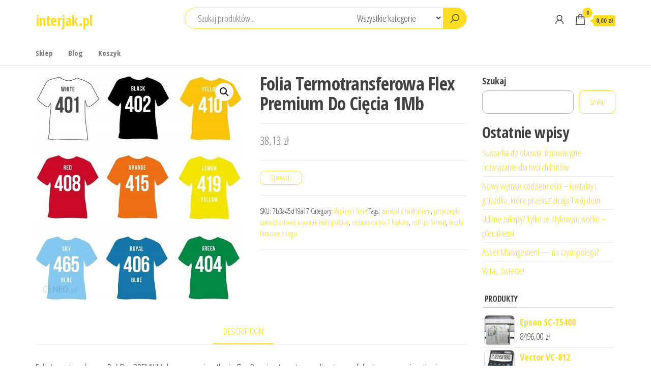

--- FILE ---
content_type: text/html; charset=UTF-8
request_url: https://interjak.pl/produkt/folia-termotransferowa-flex-premium-do-ciecia-1mb/
body_size: 23712
content:
<!DOCTYPE html>
<html lang="pl-PL">
    <head>
        <meta charset="UTF-8">
        <meta name="viewport" content="width=device-width, initial-scale=1">
        <link rel="profile" href="http://gmpg.org/xfn/11">
        <title>Folia Termotransferowa Flex Premium Do Cięcia 1Mb &#8211; interjak.pl</title>
<meta name='robots' content='max-image-preview:large' />
<link rel='dns-prefetch' href='//fonts.googleapis.com' />
<link href='https://fonts.gstatic.com' crossorigin rel='preconnect' />
<link rel="alternate" type="application/rss+xml" title="interjak.pl &raquo; Kanał z wpisami" href="https://interjak.pl/feed/" />
<link rel="alternate" type="application/rss+xml" title="interjak.pl &raquo; Kanał z komentarzami" href="https://interjak.pl/comments/feed/" />
<link rel="alternate" type="application/rss+xml" title="interjak.pl &raquo; Folia Termotransferowa Flex Premium Do Cięcia 1Mb Kanał z komentarzami" href="https://interjak.pl/produkt/folia-termotransferowa-flex-premium-do-ciecia-1mb/feed/" />
<link rel="alternate" title="oEmbed (JSON)" type="application/json+oembed" href="https://interjak.pl/wp-json/oembed/1.0/embed?url=https%3A%2F%2Finterjak.pl%2Fprodukt%2Ffolia-termotransferowa-flex-premium-do-ciecia-1mb%2F" />
<link rel="alternate" title="oEmbed (XML)" type="text/xml+oembed" href="https://interjak.pl/wp-json/oembed/1.0/embed?url=https%3A%2F%2Finterjak.pl%2Fprodukt%2Ffolia-termotransferowa-flex-premium-do-ciecia-1mb%2F&#038;format=xml" />
<style id='wp-img-auto-sizes-contain-inline-css' type='text/css'>
img:is([sizes=auto i],[sizes^="auto," i]){contain-intrinsic-size:3000px 1500px}
/*# sourceURL=wp-img-auto-sizes-contain-inline-css */
</style>
<style id='wp-emoji-styles-inline-css' type='text/css'>

	img.wp-smiley, img.emoji {
		display: inline !important;
		border: none !important;
		box-shadow: none !important;
		height: 1em !important;
		width: 1em !important;
		margin: 0 0.07em !important;
		vertical-align: -0.1em !important;
		background: none !important;
		padding: 0 !important;
	}
/*# sourceURL=wp-emoji-styles-inline-css */
</style>
<style id='wp-block-library-inline-css' type='text/css'>
:root{--wp-block-synced-color:#7a00df;--wp-block-synced-color--rgb:122,0,223;--wp-bound-block-color:var(--wp-block-synced-color);--wp-editor-canvas-background:#ddd;--wp-admin-theme-color:#007cba;--wp-admin-theme-color--rgb:0,124,186;--wp-admin-theme-color-darker-10:#006ba1;--wp-admin-theme-color-darker-10--rgb:0,107,160.5;--wp-admin-theme-color-darker-20:#005a87;--wp-admin-theme-color-darker-20--rgb:0,90,135;--wp-admin-border-width-focus:2px}@media (min-resolution:192dpi){:root{--wp-admin-border-width-focus:1.5px}}.wp-element-button{cursor:pointer}:root .has-very-light-gray-background-color{background-color:#eee}:root .has-very-dark-gray-background-color{background-color:#313131}:root .has-very-light-gray-color{color:#eee}:root .has-very-dark-gray-color{color:#313131}:root .has-vivid-green-cyan-to-vivid-cyan-blue-gradient-background{background:linear-gradient(135deg,#00d084,#0693e3)}:root .has-purple-crush-gradient-background{background:linear-gradient(135deg,#34e2e4,#4721fb 50%,#ab1dfe)}:root .has-hazy-dawn-gradient-background{background:linear-gradient(135deg,#faaca8,#dad0ec)}:root .has-subdued-olive-gradient-background{background:linear-gradient(135deg,#fafae1,#67a671)}:root .has-atomic-cream-gradient-background{background:linear-gradient(135deg,#fdd79a,#004a59)}:root .has-nightshade-gradient-background{background:linear-gradient(135deg,#330968,#31cdcf)}:root .has-midnight-gradient-background{background:linear-gradient(135deg,#020381,#2874fc)}:root{--wp--preset--font-size--normal:16px;--wp--preset--font-size--huge:42px}.has-regular-font-size{font-size:1em}.has-larger-font-size{font-size:2.625em}.has-normal-font-size{font-size:var(--wp--preset--font-size--normal)}.has-huge-font-size{font-size:var(--wp--preset--font-size--huge)}.has-text-align-center{text-align:center}.has-text-align-left{text-align:left}.has-text-align-right{text-align:right}.has-fit-text{white-space:nowrap!important}#end-resizable-editor-section{display:none}.aligncenter{clear:both}.items-justified-left{justify-content:flex-start}.items-justified-center{justify-content:center}.items-justified-right{justify-content:flex-end}.items-justified-space-between{justify-content:space-between}.screen-reader-text{border:0;clip-path:inset(50%);height:1px;margin:-1px;overflow:hidden;padding:0;position:absolute;width:1px;word-wrap:normal!important}.screen-reader-text:focus{background-color:#ddd;clip-path:none;color:#444;display:block;font-size:1em;height:auto;left:5px;line-height:normal;padding:15px 23px 14px;text-decoration:none;top:5px;width:auto;z-index:100000}html :where(.has-border-color){border-style:solid}html :where([style*=border-top-color]){border-top-style:solid}html :where([style*=border-right-color]){border-right-style:solid}html :where([style*=border-bottom-color]){border-bottom-style:solid}html :where([style*=border-left-color]){border-left-style:solid}html :where([style*=border-width]){border-style:solid}html :where([style*=border-top-width]){border-top-style:solid}html :where([style*=border-right-width]){border-right-style:solid}html :where([style*=border-bottom-width]){border-bottom-style:solid}html :where([style*=border-left-width]){border-left-style:solid}html :where(img[class*=wp-image-]){height:auto;max-width:100%}:where(figure){margin:0 0 1em}html :where(.is-position-sticky){--wp-admin--admin-bar--position-offset:var(--wp-admin--admin-bar--height,0px)}@media screen and (max-width:600px){html :where(.is-position-sticky){--wp-admin--admin-bar--position-offset:0px}}

/*# sourceURL=wp-block-library-inline-css */
</style><style id='wp-block-heading-inline-css' type='text/css'>
h1:where(.wp-block-heading).has-background,h2:where(.wp-block-heading).has-background,h3:where(.wp-block-heading).has-background,h4:where(.wp-block-heading).has-background,h5:where(.wp-block-heading).has-background,h6:where(.wp-block-heading).has-background{padding:1.25em 2.375em}h1.has-text-align-left[style*=writing-mode]:where([style*=vertical-lr]),h1.has-text-align-right[style*=writing-mode]:where([style*=vertical-rl]),h2.has-text-align-left[style*=writing-mode]:where([style*=vertical-lr]),h2.has-text-align-right[style*=writing-mode]:where([style*=vertical-rl]),h3.has-text-align-left[style*=writing-mode]:where([style*=vertical-lr]),h3.has-text-align-right[style*=writing-mode]:where([style*=vertical-rl]),h4.has-text-align-left[style*=writing-mode]:where([style*=vertical-lr]),h4.has-text-align-right[style*=writing-mode]:where([style*=vertical-rl]),h5.has-text-align-left[style*=writing-mode]:where([style*=vertical-lr]),h5.has-text-align-right[style*=writing-mode]:where([style*=vertical-rl]),h6.has-text-align-left[style*=writing-mode]:where([style*=vertical-lr]),h6.has-text-align-right[style*=writing-mode]:where([style*=vertical-rl]){rotate:180deg}
/*# sourceURL=https://interjak.pl/wp-includes/blocks/heading/style.min.css */
</style>
<style id='wp-block-image-inline-css' type='text/css'>
.wp-block-image>a,.wp-block-image>figure>a{display:inline-block}.wp-block-image img{box-sizing:border-box;height:auto;max-width:100%;vertical-align:bottom}@media not (prefers-reduced-motion){.wp-block-image img.hide{visibility:hidden}.wp-block-image img.show{animation:show-content-image .4s}}.wp-block-image[style*=border-radius] img,.wp-block-image[style*=border-radius]>a{border-radius:inherit}.wp-block-image.has-custom-border img{box-sizing:border-box}.wp-block-image.aligncenter{text-align:center}.wp-block-image.alignfull>a,.wp-block-image.alignwide>a{width:100%}.wp-block-image.alignfull img,.wp-block-image.alignwide img{height:auto;width:100%}.wp-block-image .aligncenter,.wp-block-image .alignleft,.wp-block-image .alignright,.wp-block-image.aligncenter,.wp-block-image.alignleft,.wp-block-image.alignright{display:table}.wp-block-image .aligncenter>figcaption,.wp-block-image .alignleft>figcaption,.wp-block-image .alignright>figcaption,.wp-block-image.aligncenter>figcaption,.wp-block-image.alignleft>figcaption,.wp-block-image.alignright>figcaption{caption-side:bottom;display:table-caption}.wp-block-image .alignleft{float:left;margin:.5em 1em .5em 0}.wp-block-image .alignright{float:right;margin:.5em 0 .5em 1em}.wp-block-image .aligncenter{margin-left:auto;margin-right:auto}.wp-block-image :where(figcaption){margin-bottom:1em;margin-top:.5em}.wp-block-image.is-style-circle-mask img{border-radius:9999px}@supports ((-webkit-mask-image:none) or (mask-image:none)) or (-webkit-mask-image:none){.wp-block-image.is-style-circle-mask img{border-radius:0;-webkit-mask-image:url('data:image/svg+xml;utf8,<svg viewBox="0 0 100 100" xmlns="http://www.w3.org/2000/svg"><circle cx="50" cy="50" r="50"/></svg>');mask-image:url('data:image/svg+xml;utf8,<svg viewBox="0 0 100 100" xmlns="http://www.w3.org/2000/svg"><circle cx="50" cy="50" r="50"/></svg>');mask-mode:alpha;-webkit-mask-position:center;mask-position:center;-webkit-mask-repeat:no-repeat;mask-repeat:no-repeat;-webkit-mask-size:contain;mask-size:contain}}:root :where(.wp-block-image.is-style-rounded img,.wp-block-image .is-style-rounded img){border-radius:9999px}.wp-block-image figure{margin:0}.wp-lightbox-container{display:flex;flex-direction:column;position:relative}.wp-lightbox-container img{cursor:zoom-in}.wp-lightbox-container img:hover+button{opacity:1}.wp-lightbox-container button{align-items:center;backdrop-filter:blur(16px) saturate(180%);background-color:#5a5a5a40;border:none;border-radius:4px;cursor:zoom-in;display:flex;height:20px;justify-content:center;opacity:0;padding:0;position:absolute;right:16px;text-align:center;top:16px;width:20px;z-index:100}@media not (prefers-reduced-motion){.wp-lightbox-container button{transition:opacity .2s ease}}.wp-lightbox-container button:focus-visible{outline:3px auto #5a5a5a40;outline:3px auto -webkit-focus-ring-color;outline-offset:3px}.wp-lightbox-container button:hover{cursor:pointer;opacity:1}.wp-lightbox-container button:focus{opacity:1}.wp-lightbox-container button:focus,.wp-lightbox-container button:hover,.wp-lightbox-container button:not(:hover):not(:active):not(.has-background){background-color:#5a5a5a40;border:none}.wp-lightbox-overlay{box-sizing:border-box;cursor:zoom-out;height:100vh;left:0;overflow:hidden;position:fixed;top:0;visibility:hidden;width:100%;z-index:100000}.wp-lightbox-overlay .close-button{align-items:center;cursor:pointer;display:flex;justify-content:center;min-height:40px;min-width:40px;padding:0;position:absolute;right:calc(env(safe-area-inset-right) + 16px);top:calc(env(safe-area-inset-top) + 16px);z-index:5000000}.wp-lightbox-overlay .close-button:focus,.wp-lightbox-overlay .close-button:hover,.wp-lightbox-overlay .close-button:not(:hover):not(:active):not(.has-background){background:none;border:none}.wp-lightbox-overlay .lightbox-image-container{height:var(--wp--lightbox-container-height);left:50%;overflow:hidden;position:absolute;top:50%;transform:translate(-50%,-50%);transform-origin:top left;width:var(--wp--lightbox-container-width);z-index:9999999999}.wp-lightbox-overlay .wp-block-image{align-items:center;box-sizing:border-box;display:flex;height:100%;justify-content:center;margin:0;position:relative;transform-origin:0 0;width:100%;z-index:3000000}.wp-lightbox-overlay .wp-block-image img{height:var(--wp--lightbox-image-height);min-height:var(--wp--lightbox-image-height);min-width:var(--wp--lightbox-image-width);width:var(--wp--lightbox-image-width)}.wp-lightbox-overlay .wp-block-image figcaption{display:none}.wp-lightbox-overlay button{background:none;border:none}.wp-lightbox-overlay .scrim{background-color:#fff;height:100%;opacity:.9;position:absolute;width:100%;z-index:2000000}.wp-lightbox-overlay.active{visibility:visible}@media not (prefers-reduced-motion){.wp-lightbox-overlay.active{animation:turn-on-visibility .25s both}.wp-lightbox-overlay.active img{animation:turn-on-visibility .35s both}.wp-lightbox-overlay.show-closing-animation:not(.active){animation:turn-off-visibility .35s both}.wp-lightbox-overlay.show-closing-animation:not(.active) img{animation:turn-off-visibility .25s both}.wp-lightbox-overlay.zoom.active{animation:none;opacity:1;visibility:visible}.wp-lightbox-overlay.zoom.active .lightbox-image-container{animation:lightbox-zoom-in .4s}.wp-lightbox-overlay.zoom.active .lightbox-image-container img{animation:none}.wp-lightbox-overlay.zoom.active .scrim{animation:turn-on-visibility .4s forwards}.wp-lightbox-overlay.zoom.show-closing-animation:not(.active){animation:none}.wp-lightbox-overlay.zoom.show-closing-animation:not(.active) .lightbox-image-container{animation:lightbox-zoom-out .4s}.wp-lightbox-overlay.zoom.show-closing-animation:not(.active) .lightbox-image-container img{animation:none}.wp-lightbox-overlay.zoom.show-closing-animation:not(.active) .scrim{animation:turn-off-visibility .4s forwards}}@keyframes show-content-image{0%{visibility:hidden}99%{visibility:hidden}to{visibility:visible}}@keyframes turn-on-visibility{0%{opacity:0}to{opacity:1}}@keyframes turn-off-visibility{0%{opacity:1;visibility:visible}99%{opacity:0;visibility:visible}to{opacity:0;visibility:hidden}}@keyframes lightbox-zoom-in{0%{transform:translate(calc((-100vw + var(--wp--lightbox-scrollbar-width))/2 + var(--wp--lightbox-initial-left-position)),calc(-50vh + var(--wp--lightbox-initial-top-position))) scale(var(--wp--lightbox-scale))}to{transform:translate(-50%,-50%) scale(1)}}@keyframes lightbox-zoom-out{0%{transform:translate(-50%,-50%) scale(1);visibility:visible}99%{visibility:visible}to{transform:translate(calc((-100vw + var(--wp--lightbox-scrollbar-width))/2 + var(--wp--lightbox-initial-left-position)),calc(-50vh + var(--wp--lightbox-initial-top-position))) scale(var(--wp--lightbox-scale));visibility:hidden}}
/*# sourceURL=https://interjak.pl/wp-includes/blocks/image/style.min.css */
</style>
<style id='wp-block-latest-posts-inline-css' type='text/css'>
.wp-block-latest-posts{box-sizing:border-box}.wp-block-latest-posts.alignleft{margin-right:2em}.wp-block-latest-posts.alignright{margin-left:2em}.wp-block-latest-posts.wp-block-latest-posts__list{list-style:none}.wp-block-latest-posts.wp-block-latest-posts__list li{clear:both;overflow-wrap:break-word}.wp-block-latest-posts.is-grid{display:flex;flex-wrap:wrap}.wp-block-latest-posts.is-grid li{margin:0 1.25em 1.25em 0;width:100%}@media (min-width:600px){.wp-block-latest-posts.columns-2 li{width:calc(50% - .625em)}.wp-block-latest-posts.columns-2 li:nth-child(2n){margin-right:0}.wp-block-latest-posts.columns-3 li{width:calc(33.33333% - .83333em)}.wp-block-latest-posts.columns-3 li:nth-child(3n){margin-right:0}.wp-block-latest-posts.columns-4 li{width:calc(25% - .9375em)}.wp-block-latest-posts.columns-4 li:nth-child(4n){margin-right:0}.wp-block-latest-posts.columns-5 li{width:calc(20% - 1em)}.wp-block-latest-posts.columns-5 li:nth-child(5n){margin-right:0}.wp-block-latest-posts.columns-6 li{width:calc(16.66667% - 1.04167em)}.wp-block-latest-posts.columns-6 li:nth-child(6n){margin-right:0}}:root :where(.wp-block-latest-posts.is-grid){padding:0}:root :where(.wp-block-latest-posts.wp-block-latest-posts__list){padding-left:0}.wp-block-latest-posts__post-author,.wp-block-latest-posts__post-date{display:block;font-size:.8125em}.wp-block-latest-posts__post-excerpt,.wp-block-latest-posts__post-full-content{margin-bottom:1em;margin-top:.5em}.wp-block-latest-posts__featured-image a{display:inline-block}.wp-block-latest-posts__featured-image img{height:auto;max-width:100%;width:auto}.wp-block-latest-posts__featured-image.alignleft{float:left;margin-right:1em}.wp-block-latest-posts__featured-image.alignright{float:right;margin-left:1em}.wp-block-latest-posts__featured-image.aligncenter{margin-bottom:1em;text-align:center}
/*# sourceURL=https://interjak.pl/wp-includes/blocks/latest-posts/style.min.css */
</style>
<style id='wp-block-search-inline-css' type='text/css'>
.wp-block-search__button{margin-left:10px;word-break:normal}.wp-block-search__button.has-icon{line-height:0}.wp-block-search__button svg{height:1.25em;min-height:24px;min-width:24px;width:1.25em;fill:currentColor;vertical-align:text-bottom}:where(.wp-block-search__button){border:1px solid #ccc;padding:6px 10px}.wp-block-search__inside-wrapper{display:flex;flex:auto;flex-wrap:nowrap;max-width:100%}.wp-block-search__label{width:100%}.wp-block-search.wp-block-search__button-only .wp-block-search__button{box-sizing:border-box;display:flex;flex-shrink:0;justify-content:center;margin-left:0;max-width:100%}.wp-block-search.wp-block-search__button-only .wp-block-search__inside-wrapper{min-width:0!important;transition-property:width}.wp-block-search.wp-block-search__button-only .wp-block-search__input{flex-basis:100%;transition-duration:.3s}.wp-block-search.wp-block-search__button-only.wp-block-search__searchfield-hidden,.wp-block-search.wp-block-search__button-only.wp-block-search__searchfield-hidden .wp-block-search__inside-wrapper{overflow:hidden}.wp-block-search.wp-block-search__button-only.wp-block-search__searchfield-hidden .wp-block-search__input{border-left-width:0!important;border-right-width:0!important;flex-basis:0;flex-grow:0;margin:0;min-width:0!important;padding-left:0!important;padding-right:0!important;width:0!important}:where(.wp-block-search__input){appearance:none;border:1px solid #949494;flex-grow:1;font-family:inherit;font-size:inherit;font-style:inherit;font-weight:inherit;letter-spacing:inherit;line-height:inherit;margin-left:0;margin-right:0;min-width:3rem;padding:8px;text-decoration:unset!important;text-transform:inherit}:where(.wp-block-search__button-inside .wp-block-search__inside-wrapper){background-color:#fff;border:1px solid #949494;box-sizing:border-box;padding:4px}:where(.wp-block-search__button-inside .wp-block-search__inside-wrapper) .wp-block-search__input{border:none;border-radius:0;padding:0 4px}:where(.wp-block-search__button-inside .wp-block-search__inside-wrapper) .wp-block-search__input:focus{outline:none}:where(.wp-block-search__button-inside .wp-block-search__inside-wrapper) :where(.wp-block-search__button){padding:4px 8px}.wp-block-search.aligncenter .wp-block-search__inside-wrapper{margin:auto}.wp-block[data-align=right] .wp-block-search.wp-block-search__button-only .wp-block-search__inside-wrapper{float:right}
/*# sourceURL=https://interjak.pl/wp-includes/blocks/search/style.min.css */
</style>
<style id='wp-block-group-inline-css' type='text/css'>
.wp-block-group{box-sizing:border-box}:where(.wp-block-group.wp-block-group-is-layout-constrained){position:relative}
/*# sourceURL=https://interjak.pl/wp-includes/blocks/group/style.min.css */
</style>
<style id='global-styles-inline-css' type='text/css'>
:root{--wp--preset--aspect-ratio--square: 1;--wp--preset--aspect-ratio--4-3: 4/3;--wp--preset--aspect-ratio--3-4: 3/4;--wp--preset--aspect-ratio--3-2: 3/2;--wp--preset--aspect-ratio--2-3: 2/3;--wp--preset--aspect-ratio--16-9: 16/9;--wp--preset--aspect-ratio--9-16: 9/16;--wp--preset--color--black: #000000;--wp--preset--color--cyan-bluish-gray: #abb8c3;--wp--preset--color--white: #ffffff;--wp--preset--color--pale-pink: #f78da7;--wp--preset--color--vivid-red: #cf2e2e;--wp--preset--color--luminous-vivid-orange: #ff6900;--wp--preset--color--luminous-vivid-amber: #fcb900;--wp--preset--color--light-green-cyan: #7bdcb5;--wp--preset--color--vivid-green-cyan: #00d084;--wp--preset--color--pale-cyan-blue: #8ed1fc;--wp--preset--color--vivid-cyan-blue: #0693e3;--wp--preset--color--vivid-purple: #9b51e0;--wp--preset--gradient--vivid-cyan-blue-to-vivid-purple: linear-gradient(135deg,rgb(6,147,227) 0%,rgb(155,81,224) 100%);--wp--preset--gradient--light-green-cyan-to-vivid-green-cyan: linear-gradient(135deg,rgb(122,220,180) 0%,rgb(0,208,130) 100%);--wp--preset--gradient--luminous-vivid-amber-to-luminous-vivid-orange: linear-gradient(135deg,rgb(252,185,0) 0%,rgb(255,105,0) 100%);--wp--preset--gradient--luminous-vivid-orange-to-vivid-red: linear-gradient(135deg,rgb(255,105,0) 0%,rgb(207,46,46) 100%);--wp--preset--gradient--very-light-gray-to-cyan-bluish-gray: linear-gradient(135deg,rgb(238,238,238) 0%,rgb(169,184,195) 100%);--wp--preset--gradient--cool-to-warm-spectrum: linear-gradient(135deg,rgb(74,234,220) 0%,rgb(151,120,209) 20%,rgb(207,42,186) 40%,rgb(238,44,130) 60%,rgb(251,105,98) 80%,rgb(254,248,76) 100%);--wp--preset--gradient--blush-light-purple: linear-gradient(135deg,rgb(255,206,236) 0%,rgb(152,150,240) 100%);--wp--preset--gradient--blush-bordeaux: linear-gradient(135deg,rgb(254,205,165) 0%,rgb(254,45,45) 50%,rgb(107,0,62) 100%);--wp--preset--gradient--luminous-dusk: linear-gradient(135deg,rgb(255,203,112) 0%,rgb(199,81,192) 50%,rgb(65,88,208) 100%);--wp--preset--gradient--pale-ocean: linear-gradient(135deg,rgb(255,245,203) 0%,rgb(182,227,212) 50%,rgb(51,167,181) 100%);--wp--preset--gradient--electric-grass: linear-gradient(135deg,rgb(202,248,128) 0%,rgb(113,206,126) 100%);--wp--preset--gradient--midnight: linear-gradient(135deg,rgb(2,3,129) 0%,rgb(40,116,252) 100%);--wp--preset--font-size--small: 13px;--wp--preset--font-size--medium: 20px;--wp--preset--font-size--large: 36px;--wp--preset--font-size--x-large: 42px;--wp--preset--spacing--20: 0.44rem;--wp--preset--spacing--30: 0.67rem;--wp--preset--spacing--40: 1rem;--wp--preset--spacing--50: 1.5rem;--wp--preset--spacing--60: 2.25rem;--wp--preset--spacing--70: 3.38rem;--wp--preset--spacing--80: 5.06rem;--wp--preset--shadow--natural: 6px 6px 9px rgba(0, 0, 0, 0.2);--wp--preset--shadow--deep: 12px 12px 50px rgba(0, 0, 0, 0.4);--wp--preset--shadow--sharp: 6px 6px 0px rgba(0, 0, 0, 0.2);--wp--preset--shadow--outlined: 6px 6px 0px -3px rgb(255, 255, 255), 6px 6px rgb(0, 0, 0);--wp--preset--shadow--crisp: 6px 6px 0px rgb(0, 0, 0);}:where(.is-layout-flex){gap: 0.5em;}:where(.is-layout-grid){gap: 0.5em;}body .is-layout-flex{display: flex;}.is-layout-flex{flex-wrap: wrap;align-items: center;}.is-layout-flex > :is(*, div){margin: 0;}body .is-layout-grid{display: grid;}.is-layout-grid > :is(*, div){margin: 0;}:where(.wp-block-columns.is-layout-flex){gap: 2em;}:where(.wp-block-columns.is-layout-grid){gap: 2em;}:where(.wp-block-post-template.is-layout-flex){gap: 1.25em;}:where(.wp-block-post-template.is-layout-grid){gap: 1.25em;}.has-black-color{color: var(--wp--preset--color--black) !important;}.has-cyan-bluish-gray-color{color: var(--wp--preset--color--cyan-bluish-gray) !important;}.has-white-color{color: var(--wp--preset--color--white) !important;}.has-pale-pink-color{color: var(--wp--preset--color--pale-pink) !important;}.has-vivid-red-color{color: var(--wp--preset--color--vivid-red) !important;}.has-luminous-vivid-orange-color{color: var(--wp--preset--color--luminous-vivid-orange) !important;}.has-luminous-vivid-amber-color{color: var(--wp--preset--color--luminous-vivid-amber) !important;}.has-light-green-cyan-color{color: var(--wp--preset--color--light-green-cyan) !important;}.has-vivid-green-cyan-color{color: var(--wp--preset--color--vivid-green-cyan) !important;}.has-pale-cyan-blue-color{color: var(--wp--preset--color--pale-cyan-blue) !important;}.has-vivid-cyan-blue-color{color: var(--wp--preset--color--vivid-cyan-blue) !important;}.has-vivid-purple-color{color: var(--wp--preset--color--vivid-purple) !important;}.has-black-background-color{background-color: var(--wp--preset--color--black) !important;}.has-cyan-bluish-gray-background-color{background-color: var(--wp--preset--color--cyan-bluish-gray) !important;}.has-white-background-color{background-color: var(--wp--preset--color--white) !important;}.has-pale-pink-background-color{background-color: var(--wp--preset--color--pale-pink) !important;}.has-vivid-red-background-color{background-color: var(--wp--preset--color--vivid-red) !important;}.has-luminous-vivid-orange-background-color{background-color: var(--wp--preset--color--luminous-vivid-orange) !important;}.has-luminous-vivid-amber-background-color{background-color: var(--wp--preset--color--luminous-vivid-amber) !important;}.has-light-green-cyan-background-color{background-color: var(--wp--preset--color--light-green-cyan) !important;}.has-vivid-green-cyan-background-color{background-color: var(--wp--preset--color--vivid-green-cyan) !important;}.has-pale-cyan-blue-background-color{background-color: var(--wp--preset--color--pale-cyan-blue) !important;}.has-vivid-cyan-blue-background-color{background-color: var(--wp--preset--color--vivid-cyan-blue) !important;}.has-vivid-purple-background-color{background-color: var(--wp--preset--color--vivid-purple) !important;}.has-black-border-color{border-color: var(--wp--preset--color--black) !important;}.has-cyan-bluish-gray-border-color{border-color: var(--wp--preset--color--cyan-bluish-gray) !important;}.has-white-border-color{border-color: var(--wp--preset--color--white) !important;}.has-pale-pink-border-color{border-color: var(--wp--preset--color--pale-pink) !important;}.has-vivid-red-border-color{border-color: var(--wp--preset--color--vivid-red) !important;}.has-luminous-vivid-orange-border-color{border-color: var(--wp--preset--color--luminous-vivid-orange) !important;}.has-luminous-vivid-amber-border-color{border-color: var(--wp--preset--color--luminous-vivid-amber) !important;}.has-light-green-cyan-border-color{border-color: var(--wp--preset--color--light-green-cyan) !important;}.has-vivid-green-cyan-border-color{border-color: var(--wp--preset--color--vivid-green-cyan) !important;}.has-pale-cyan-blue-border-color{border-color: var(--wp--preset--color--pale-cyan-blue) !important;}.has-vivid-cyan-blue-border-color{border-color: var(--wp--preset--color--vivid-cyan-blue) !important;}.has-vivid-purple-border-color{border-color: var(--wp--preset--color--vivid-purple) !important;}.has-vivid-cyan-blue-to-vivid-purple-gradient-background{background: var(--wp--preset--gradient--vivid-cyan-blue-to-vivid-purple) !important;}.has-light-green-cyan-to-vivid-green-cyan-gradient-background{background: var(--wp--preset--gradient--light-green-cyan-to-vivid-green-cyan) !important;}.has-luminous-vivid-amber-to-luminous-vivid-orange-gradient-background{background: var(--wp--preset--gradient--luminous-vivid-amber-to-luminous-vivid-orange) !important;}.has-luminous-vivid-orange-to-vivid-red-gradient-background{background: var(--wp--preset--gradient--luminous-vivid-orange-to-vivid-red) !important;}.has-very-light-gray-to-cyan-bluish-gray-gradient-background{background: var(--wp--preset--gradient--very-light-gray-to-cyan-bluish-gray) !important;}.has-cool-to-warm-spectrum-gradient-background{background: var(--wp--preset--gradient--cool-to-warm-spectrum) !important;}.has-blush-light-purple-gradient-background{background: var(--wp--preset--gradient--blush-light-purple) !important;}.has-blush-bordeaux-gradient-background{background: var(--wp--preset--gradient--blush-bordeaux) !important;}.has-luminous-dusk-gradient-background{background: var(--wp--preset--gradient--luminous-dusk) !important;}.has-pale-ocean-gradient-background{background: var(--wp--preset--gradient--pale-ocean) !important;}.has-electric-grass-gradient-background{background: var(--wp--preset--gradient--electric-grass) !important;}.has-midnight-gradient-background{background: var(--wp--preset--gradient--midnight) !important;}.has-small-font-size{font-size: var(--wp--preset--font-size--small) !important;}.has-medium-font-size{font-size: var(--wp--preset--font-size--medium) !important;}.has-large-font-size{font-size: var(--wp--preset--font-size--large) !important;}.has-x-large-font-size{font-size: var(--wp--preset--font-size--x-large) !important;}
/*# sourceURL=global-styles-inline-css */
</style>

<style id='classic-theme-styles-inline-css' type='text/css'>
/*! This file is auto-generated */
.wp-block-button__link{color:#fff;background-color:#32373c;border-radius:9999px;box-shadow:none;text-decoration:none;padding:calc(.667em + 2px) calc(1.333em + 2px);font-size:1.125em}.wp-block-file__button{background:#32373c;color:#fff;text-decoration:none}
/*# sourceURL=/wp-includes/css/classic-themes.min.css */
</style>
<link rel='stylesheet' id='photoswipe-css' href='https://interjak.pl/wp-content/plugins/woocommerce/assets/css/photoswipe/photoswipe.min.css?ver=6.4.1' type='text/css' media='all' />
<link rel='stylesheet' id='photoswipe-default-skin-css' href='https://interjak.pl/wp-content/plugins/woocommerce/assets/css/photoswipe/default-skin/default-skin.min.css?ver=6.4.1' type='text/css' media='all' />
<link rel='stylesheet' id='woocommerce-layout-css' href='https://interjak.pl/wp-content/plugins/woocommerce/assets/css/woocommerce-layout.css?ver=6.4.1' type='text/css' media='all' />
<link rel='stylesheet' id='woocommerce-smallscreen-css' href='https://interjak.pl/wp-content/plugins/woocommerce/assets/css/woocommerce-smallscreen.css?ver=6.4.1' type='text/css' media='only screen and (max-width: 768px)' />
<link rel='stylesheet' id='woocommerce-general-css' href='https://interjak.pl/wp-content/plugins/woocommerce/assets/css/woocommerce.css?ver=6.4.1' type='text/css' media='all' />
<style id='woocommerce-inline-inline-css' type='text/css'>
.woocommerce form .form-row .required { visibility: visible; }
/*# sourceURL=woocommerce-inline-inline-css */
</style>
<link rel='stylesheet' id='envo-shop-fonts-css' href='https://fonts.googleapis.com/css?family=Open+Sans+Condensed%3A300%2C500%2C700&#038;subset=cyrillic%2Ccyrillic-ext%2Cgreek%2Cgreek-ext%2Clatin-ext%2Cvietnamese' type='text/css' media='all' />
<link rel='stylesheet' id='bootstrap-css' href='https://interjak.pl/wp-content/themes/envo-shop/css/bootstrap.css?ver=3.3.7' type='text/css' media='all' />
<link rel='stylesheet' id='mmenu-light-css' href='https://interjak.pl/wp-content/themes/envo-shop/css/mmenu-light.min.css?ver=1.0.9' type='text/css' media='all' />
<link rel='stylesheet' id='envo-shop-stylesheet-css' href='https://interjak.pl/wp-content/themes/envo-shop/style.css?ver=1.0.9' type='text/css' media='all' />
<link rel='stylesheet' id='line-awesome-css' href='https://interjak.pl/wp-content/themes/envo-shop/css/line-awesome.min.css?ver=1.3.0' type='text/css' media='all' />
<script type="text/javascript" src="https://interjak.pl/wp-includes/js/jquery/jquery.min.js?ver=3.7.1" id="jquery-core-js"></script>
<script type="text/javascript" src="https://interjak.pl/wp-includes/js/jquery/jquery-migrate.min.js?ver=3.4.1" id="jquery-migrate-js"></script>
<link rel="https://api.w.org/" href="https://interjak.pl/wp-json/" /><link rel="alternate" title="JSON" type="application/json" href="https://interjak.pl/wp-json/wp/v2/product/2718" /><link rel="EditURI" type="application/rsd+xml" title="RSD" href="https://interjak.pl/xmlrpc.php?rsd" />
<meta name="generator" content="WordPress 6.9" />
<meta name="generator" content="WooCommerce 6.4.1" />
<link rel="canonical" href="https://interjak.pl/produkt/folia-termotransferowa-flex-premium-do-ciecia-1mb/" />
<link rel='shortlink' href='https://interjak.pl/?p=2718' />
<link rel="pingback" href="https://interjak.pl/xmlrpc.php">
	<noscript><style>.woocommerce-product-gallery{ opacity: 1 !important; }</style></noscript>
			<style type="text/css" id="wp-custom-css">
			.woocommerce ul.products li.product a img {
    height: 230px;
    object-fit: contain;
}

.woocommerce ul.products li.product .woocommerce-loop-product__title {
    height: 90px;
    overflow: hidden;
}
		</style>
		    </head>
    <body id="blog" class="wp-singular product-template-default single single-product postid-2718 wp-theme-envo-shop theme-envo-shop woocommerce woocommerce-page woocommerce-no-js">
        <a class="skip-link screen-reader-text" href="#site-content">Przejdź do treści</a>        <div class="page-wrap">
            <div class="site-header container-fluid">
    <div class="container" >
        <div class="heading-row row" >
            <div class="site-heading col-md-3 hidden-xs" >
                            <div class="site-branding-logo">
                            </div>
            <div class="site-branding-text">
                                    <p class="site-title"><a href="https://interjak.pl/" rel="home">interjak.pl</a></p>
                
                            </div><!-- .site-branding-text -->
                    </div>
            <div class="search-heading col-md-6 col-xs-12">
                                    <div class="header-search-form">
                        <form role="search" method="get" action="https://interjak.pl/">
                            <input type="hidden" name="post_type" value="product" />
                            <input class="header-search-input" name="s" type="text" placeholder="Szukaj produktów..."/>
                            <select class="header-search-select" name="product_cat">
                                <option value="">Wszystkie kategorie</option> 
                                <option value="access-point">Access Point (2)</option><option value="adaptery-bluetooth">Adaptery bluetooth (5)</option><option value="akcesoria-audio">Akcesoria Audio (1)</option><option value="akcesoria-dla-kucharzy-i-barmanow">Akcesoria dla kucharzy i barmanów (5)</option><option value="akcesoria-do-drukarek-biurowych">Akcesoria do drukarek biurowych (12)</option><option value="akcesoria-do-drukarek-i-skanerow">Akcesoria do drukarek i skanerów (27)</option><option value="akcesoria-do-hydrauliki">Akcesoria do hydrauliki (1)</option><option value="akcesoria-do-manicure-i-pedicure">Akcesoria do manicure i pedicure (1)</option><option value="akcesoria-do-monitoringu">Akcesoria do monitoringu (7)</option><option value="akcesoria-do-monitorow">Akcesoria do monitorów (1)</option><option value="akcesoria-do-myjek">Akcesoria do myjek (1)</option><option value="akcesoria-do-opraw-dokumentow">Akcesoria do opraw dokumentów (56)</option><option value="akcesoria-do-spawania-i-lutowania">Akcesoria do spawania i lutowania (2)</option><option value="akcesoria-do-sprzetu-prezentacyjnego">Akcesoria do sprzętu prezentacyjnego (60)</option><option value="akcesoria-do-tabletow">Akcesoria do tabletów (3)</option><option value="akcesoria-do-urzadzen-sieciowych">Akcesoria do urządzeń sieciowych (4)</option><option value="akcesoria-do-utrzymania-czystosci">Akcesoria do utrzymania czystości (5)</option><option value="akcesoria-grzewcze">Akcesoria grzewcze (2)</option><option value="akcesoria-i-czesci-do-agd">Akcesoria i części do AGD (1)</option><option value="akcesoria-i-czesci-do-przyczep-kempingowych">Akcesoria i części do przyczep kempingowych (1)</option><option value="akcesoria-i-czesci-modelarskie">Akcesoria i części modelarskie (1)</option><option value="akcesoria-i-gadzety-reklamowe">Akcesoria i gadżety reklamowe (1)</option><option value="akcesoria-krawieckie">Akcesoria krawieckie (2)</option><option value="akcesoria-szwalnicze-i-tekstylia">Akcesoria szwalnicze i tekstylia (5)</option><option value="akumulatory-dedykowane">Akumulatory dedykowane (3)</option><option value="akumulatory-i-baterie-uniwersalne">Akumulatory i baterie uniwersalne (9)</option><option value="akumulatory-i-ladowarki-do-konsol-i-kontrolerow">Akumulatory i ładowarki do konsol i kontrolerów (1)</option><option value="aparaty-bezlusterkowe">Aparaty bezlusterkowe (7)</option><option value="aparaty-cyfrowe">Aparaty cyfrowe (3)</option><option value="artykuly-papiernicze">Artykuły papiernicze (35)</option><option value="artykuly-pismiennicze">Artykuły piśmiennicze (123)</option><option value="atlasy-treningowe">Atlasy treningowe (1)</option><option value="baterie-do-laptopow">Baterie do laptopów (3)</option><option value="bindownice">Bindownice (16)</option><option value="bity">Bity (2)</option><option value="biurka">Biurka (90)</option><option value="biurka-dzieciece">Biurka dziecięce (3)</option><option value="blendery-reczne">Blendery ręczne (2)</option><option value="bluzy-damskie">Bluzy damskie (1)</option><option value="boostery-testosteronu">Boostery testosteronu (1)</option><option value="budy-dla-psow">Budy dla psów (1)</option><option value="buty-sportowe-meskie">Buty sportowe męskie (1)</option><option value="buty-trekkingowe">Buty trekkingowe (2)</option><option value="centrale-telefoniczne">Centrale telefoniczne (16)</option><option value="cewki-kopulki-i-sterowniki-zaplonowe">Cewki, kopułki i sterowniki zapłonowe (1)</option><option value="chemia-gospodarcza">Chemia gospodarcza (1)</option><option value="chlodzenie-procesora">Chłodzenie procesora (2)</option><option value="czujniki-i-sondy">Czujniki i sondy (1)</option><option value="czujniki-ukladu-elektrycznego-i-zaplonu">Czujniki układu elektrycznego i zapłonu (2)</option><option value="czytniki-e-book">Czytniki e-book (7)</option><option value="czytniki-kodow-kreskowych">Czytniki kodów kreskowych (12)</option><option value="dart">Dart (1)</option><option value="dekielki-i-zaslepki">Dekielki i zaślepki (1)</option><option value="deski-sedesowe-i-pokrywy">Deski sedesowe i pokrywy (1)</option><option value="doprowadzenie-wody-i-kanalizacja">Doprowadzenie wody i kanalizacja (1)</option><option value="drobne-urzadzenia-gastronomiczne">Drobne urządzenia gastronomiczne (4)</option><option value="drony">Drony (2)</option><option value="drukarki-atramentowe">Drukarki atramentowe (18)</option><option value="drukarki-etykiet">Drukarki etykiet (113)</option><option value="drukarki-i-kasy-fiskalne">Drukarki i kasy fiskalne (14)</option><option value="drukarki-iglowe">Drukarki igłowe (2)</option><option value="drukarki-laserowe">Drukarki laserowe (56)</option><option value="drukarki-termosublimacyjne-i-zelowe">Drukarki termosublimacyjne i żelowe (1)</option><option value="druki">Druki (54)</option><option value="dyski-nas">Dyski NAS (4)</option><option value="dyski-serwerowe">Dyski serwerowe (2)</option><option value="dyski-ssd">Dyski SSD (17)</option><option value="dyski-twarde">Dyski twarde (10)</option><option value="dyski-zewnetrzne">Dyski zewnętrzne (6)</option><option value="dziurkacze-i-zszywacze">Dziurkacze i zszywacze (25)</option><option value="edytory-grafiki-i-video">Edytory grafiki i video (6)</option><option value="ekrany-projekcyjne">Ekrany projekcyjne (208)</option><option value="ekspresy-cisnieniowe">Ekspresy ciśnieniowe (3)</option><option value="elektryczne-szczoteczki-do-zebow">Elektryczne szczoteczki do zębów (1)</option><option value="elementy-montazowe">Elementy montażowe (1)</option><option value="eset-security">Eset Security (2)</option><option value="etui-do-tabletow">Etui do tabletów (6)</option><option value="figurki-makiety-i-zestawy">Figurki makiety i zestawy (1)</option><option value="filtry">Filtry (1)</option><option value="filtry-do-oczyszczaczy-powietrza">Filtry do oczyszczaczy powietrza (1)</option><option value="filtry-nakranowe-i-podzlewozmywakowe">Filtry nakranowe i podzlewozmywakowe (1)</option><option value="firewalle-sprzetowe">Firewalle sprzętowe (6)</option><option value="fotele-dla-graczy">Fotele dla graczy (8)</option><option value="fotele-i-krzesla-biurowe">Fotele i krzesła biurowe (202)</option><option value="frezy">Frezy (1)</option><option value="futeraly-plecaki-i-torby-fotograficzne">Futerały plecaki i torby fotograficzne (1)</option><option value="gadzety">Gadżety (1)</option><option value="gamepady">Gamepady (9)</option><option value="gilotyny-do-papieru">Gilotyny do papieru (18)</option><option value="glebogryzarki">Glebogryzarki (1)</option><option value="glosniki-multimedialne">Głośniki multimedialne (5)</option><option value="glosniki-przenosne">Głośniki przenośne (2)</option><option value="gry-do-pobrania-na-pc">Gry do pobrania na PC (4)</option><option value="gry-dzieciece">Gry dziecięce (2)</option><option value="gry-hazardowe">Gry hazardowe (1)</option><option value="gry-pc">Gry PC (2)</option><option value="gry-planszowe">Gry planszowe (5)</option><option value="gry-playstation-4">Gry PlayStation 4 (4)</option><option value="gry-xbox-one">Gry Xbox One (2)</option><option value="grzejniki-pokojowe">Grzejniki pokojowe (5)</option><option value="gwarancje-i-pakiety-serwisowe">Gwarancje i pakiety serwisowe (5)</option><option value="higiena-psow">Higiena psów (1)</option><option value="hodowla-zwierzat">Hodowla zwierząt (22)</option><option value="hokery-i-stolki-barowe">Hokery i stołki barowe (1)</option><option value="huby-usb">Huby USB (2)</option><option value="hulajnogi">Hulajnogi (1)</option><option value="hulajnogi-elektryczne">Hulajnogi elektryczne (1)</option><option value="imadla">Imadła (2)</option><option value="instrukcje-i-znaki-bhp">Instrukcje i znaki BHP (33)</option><option value="inteligentny-dom">Inteligentny dom (2)</option><option value="irygatory-do-zebow">Irygatory do zębów (2)</option><option value="jezyk-angielski">Język angielski (1)</option><option value="kable-i-tasmy">Kable i taśmy (7)</option><option value="kable-przewody-i-wtyki">Kable przewody i wtyki (1)</option><option value="kalendarze">Kalendarze (4)</option><option value="kalkulatory">Kalkulatory (17)</option><option value="kamery-cyfrowe">Kamery cyfrowe (1)</option><option value="kamery-internetowe">Kamery internetowe (7)</option><option value="kamery-ip">Kamery IP (1)</option><option value="kamery-przemyslowe">Kamery przemysłowe (43)</option><option value="kamery-sportowe">Kamery sportowe (1)</option><option value="karmy-dla-psow">Karmy dla psów (1)</option><option value="karty-graficzne">Karty graficzne (54)</option><option value="karty-muzyczne">Karty muzyczne (1)</option><option value="karty-pamieci">Karty pamięci (5)</option><option value="karty-sieciowe">Karty sieciowe (5)</option><option value="kasety">Kasety (1)</option><option value="kaski-i-ochraniacze">Kaski i ochraniacze (1)</option><option value="katowniki-i-katomierze">Kątowniki i kątomierze (1)</option><option value="kierownice">Kierownice (5)</option><option value="klawiatury">Klawiatury (18)</option><option value="klimatyzatory">Klimatyzatory (1)</option><option value="klocki">Klocki (2)</option><option value="klucze-i-nasadki">Klucze i nasadki (1)</option><option value="kolumny-podlogowe">Kolumny podłogowe (1)</option><option value="kolowrotki">Kołowrotki (1)</option><option value="komiksy">Komiksy (1)</option><option value="kompatybilne-z-component-ypbprcyfrowe-wejscie-1-x-hdmi-glebia-koloru">kompatybilne z component (YPbPr)Cyfrowe: Wejście: 1 x HDMI™ (głębia koloru (1)</option><option value="komputery-all-in-one">Komputery All-in-one (4)</option><option value="komputery-stacjonarne">Komputery stacjonarne (11)</option><option value="koncentratory-tlenu">Koncentratory tlenu (2)</option><option value="koncowki-do-irygatorow">Końcówki do irygatorów (1)</option><option value="koncowki-do-szczoteczek-elektrycznych">Końcówki do szczoteczek elektrycznych (1)</option><option value="konsole-do-gier">Konsole do gier (1)</option><option value="konsole-i-sekretarzyki">Konsole i sekretarzyki (1)</option><option value="kontrola-dostepu">Kontrola dostępu (9)</option><option value="kontrolery">Kontrolery (1)</option><option value="kosze-i-kontenery-na-smieci">Kosze i kontenery na śmieci (6)</option><option value="kosze-na-smieci">Kosze na śmieci (1)</option><option value="kreatyny-i-staki">Kreatyny i staki (1)</option><option value="krzesla">Krzesła (1)</option><option value="kserokopiarki">Kserokopiarki (9)</option><option value="kuchenki-mikrofalowe">Kuchenki mikrofalowe (3)</option><option value="kursy-i-szkolenia">Kursy i szkolenia (3)</option><option value="lalki">Lalki (1)</option><option value="laminatory">Laminatory (19)</option><option value="lampy-do-projektorow">Lampy do projektorów (435)</option><option value="lampy-scienne">Lampy ścienne (1)</option><option value="lampy-sufitowe">Lampy sufitowe (4)</option><option value="laptopy">Laptopy (115)</option><option value="latarki">Latarki (1)</option><option value="literatura-dla-dzieci-i-mlodziezy">Literatura dla dzieci i młodzieży (1)</option><option value="literatura-podroznicza-i-przewodniki">Literatura podróżnicza i przewodniki (5)</option><option value="lodowki">Lodówki (3)</option><option value="lodowki-do-zabudowy">Lodówki do zabudowy (1)</option><option value="lornetki">Lornetki (1)</option><option value="lupy-i-mikroskopy">Lupy i mikroskopy (1)</option><option value="lustrzanki-cyfrowe">Lustrzanki cyfrowe (7)</option><option value="ladowarki-do-telefonow">Ładowarki do telefonów (3)</option><option value="ladowarki-i-zasilacze">Ładowarki i zasilacze (5)</option><option value="lawki">Ławki (1)</option><option value="lozeczka-dzieciece">Łóżeczka dziecięce (1)</option><option value="lozka-do-masazu">Łóżka do masażu (1)</option><option value="makarony">Makarony (1)</option><option value="mapy-scienne">Mapy ścienne (2)</option><option value="markizy">Markizy (1)</option><option value="maski-przeciwpylowe-i-ochronne">Maski przeciwpyłowe i ochronne (78)</option><option value="maski-rurki-i-pletwy">Maski rurki i płetwy (2)</option><option value="maszynki-do-strzyzenia">Maszynki do strzyżenia (1)</option><option value="maszyny-do-ciecia-i-gilotyny">Maszyny do cięcia i gilotyny (1)</option><option value="maszyny-do-szycia">Maszyny do szycia (4)</option><option value="materialy-eksploatacyjne-do-urzadzen-fiskalnych">Materiały eksploatacyjne do urządzeń fiskalnych (4)</option><option value="meble-do-salonow-fryzjerskich-i-kosmetycznych">Meble do salonów fryzjerskich i kosmetycznych (47)</option><option value="meble-i-wyposazenie-gabinetow-medycznych">Meble i wyposażenie gabinetów medycznych (4)</option><option value="metkownice">Metkownice (1)</option><option value="microsoft-office">Microsoft Office (2)</option><option value="microsoft-windows">Microsoft Windows (1)</option><option value="mikrokamery-dyktafony-i-inne-rejestratory">Mikrokamery dyktafony i inne rejestratory (10)</option><option value="mikrokontrolery">Mikrokontrolery (1)</option><option value="mleka-nastepne">Mleka następne (1)</option><option value="mloty-udarowe">Młoty udarowe (3)</option><option value="monitory">Monitory (55)</option><option value="monitory-pracy-serca-pulsometry">Monitory pracy serca pulsometry (4)</option><option value="monitory-przemyslowe">Monitory przemysłowe (12)</option><option value="mopy-parowe-i-parownice">Mopy parowe i parownice (2)</option><option value="myjki-wysokocisnieniowe">Myjki wysokociśnieniowe (1)</option><option value="myszy-i-trackballe">Myszy i trackballe (40)</option><option value="napedy-optyczne">Napędy optyczne (4)</option><option value="narozniki">Narożniki (1)</option><option value="narzedzia-sieciowe">Narzędzia sieciowe (1)</option><option value="narzedzia-warsztatowe">Narzędzia warsztatowe (1)</option><option value="nettopy">Nettopy (7)</option><option value="niszczarki">Niszczarki (97)</option><option value="norton-by-symantec">Norton by Symantec (3)</option><option value="nosniki-danych">Nośniki danych (1)</option><option value="noze-i-nozyce-reczne">Noże i nożyce ręczne (1)</option><option value="nozyce-do-blachy-i-rozdzieraki">Nożyce do blachy i rozdzieraki (1)</option><option value="obiektywy">Obiektywy (15)</option><option value="obiektywy-do-kamer">Obiektywy do kamer (1)</option><option value="obudowy-komputerowe">Obudowy komputerowe (5)</option><option value="obuwie-robocze">Obuwie robocze (60)</option><option value="ocieplenie-i-izolacja">Ocieplenie i izolacja (2)</option><option value="oczyszczacze-powietrza">Oczyszczacze powietrza (3)</option><option value="odkurzacze-automatyczne">Odkurzacze automatyczne (1)</option><option value="odkurzacze-pionowe">Odkurzacze pionowe (1)</option><option value="odkurzacze-tradycyjne">Odkurzacze tradycyjne (2)</option><option value="odziez-robocza">Odzież robocza (67)</option><option value="ogrzewanie-podlogowe">Ogrzewanie podłogowe (1)</option><option value="ogrzewanie-przenosne">Ogrzewanie przenośne (2)</option><option value="okulary-robocze">Okulary robocze (1)</option><option value="opalarki">Opalarki (1)</option><option value="opony-przemyslowe">Opony przemysłowe (1)</option><option value="opony-rowerowe">Opony rowerowe (1)</option><option value="opony-zimowe">Opony zimowe (1)</option><option value="oprawy-oswietleniowe">Oprawy oświetleniowe (11)</option><option value="oslony-na-obiektywy">Osłony na obiektywy (1)</option><option value="oswietlenie-biurowe">Oświetlenie biurowe (77)</option><option value="oswietlenie-zewnetrzne-i-ogrodowe">Oświetlenie zewnętrzne i ogrodowe (1)</option><option value="otwornice">Otwornice (1)</option><option value="pakowanie-i-wysylka">Pakowanie i wysyłka (22)</option><option value="pamieci-ram">Pamięci RAM (3)</option><option value="panele-prysznicowe">Panele prysznicowe (1)</option><option value="papier-fotograficzny">Papier fotograficzny (9)</option><option value="papiery-i-folie">Papiery i folie (146)</option><option value="papiery-i-tarcze-szlifierskie">Papiery i tarcze szlifierskie (1)</option><option value="parasole-ogrodowe">Parasole ogrodowe (1)</option><option value="pasty-i-materialy-termoprzewodzace">Pasty i materiały termoprzewodzące (3)</option><option value="pendrive">PenDrive (7)</option><option value="piekarniki">Piekarniki (2)</option><option value="piloty">Piloty (4)</option><option value="piloty-transmitery-i-wezyki-spustowe">Piloty transmitery i wężyki spustowe (1)</option><option value="pilki-do-siatkowki">Piłki do siatkówki (1)</option><option value="pily-spalinowe">Piły spalinowe (1)</option><option value="piorniki">Piórniki (2)</option><option value="plecaki">Plecaki (7)</option><option value="plotery">Plotery (20)</option><option value="plyty-elektryczne-do-zabudowy">Płyty elektryczne do zabudowy (4)</option><option value="plyty-glowne">Płyty główne (22)</option><option value="podkaszarki">Podkaszarki (1)</option><option value="podkladki-pod-myszki-i-klawiatury">Podkładki pod myszki i klawiatury (5)</option><option value="podnozki-biurowe">Podnóżki biurowe (9)</option><option value="podreczniki-szkolne">Podręczniki szkolne (1)</option><option value="podsluchy">Podsłuchy (11)</option><option value="podzespoly-do-laptopow">Podzespoły do laptopów (4)</option><option value="podzespoly-do-telefonow">Podzespoły do telefonów (1)</option><option value="pokrowce-i-etui-do-telefonow">Pokrowce i etui do telefonów (7)</option><option value="pokrowce-na-meble">Pokrowce na meble (1)</option><option value="polerki-samochodowe">Polerki samochodowe (1)</option><option value="polki">Półki (1)</option><option value="pomoce-naukowe">Pomoce naukowe (3)</option><option value="power-audio">Power audio (1)</option><option value="powerbanki">Powerbanki (1)</option><option value="pozostale-akcesoria-biurowe">Pozostałe akcesoria biurowe (79)</option><option value="pozostale-akcesoria-dla-plastykow">Pozostałe akcesoria dla plastyków (3)</option><option value="pozostale-akcesoria-do-kamer">Pozostałe akcesoria do kamer (1)</option><option value="pozostale-akcesoria-fotograficzne">Pozostałe akcesoria fotograficzne (2)</option><option value="pozostale-akcesoria-komputerowe">Pozostałe akcesoria komputerowe (2)</option><option value="pozostale-akcesoria-telefoniczne">Pozostałe akcesoria telefoniczne (3)</option><option value="pozostale-akcesoria-video">Pozostałe akcesoria video (1)</option><option value="pozostale-akcesoria-wodne">Pozostałe akcesoria wodne (1)</option><option value="pozostale-artykuly-bhp">Pozostałe artykuły BHP (10)</option><option value="pozostale-czesci-samochodowe">Pozostałe części samochodowe (1)</option><option value="pozostale-czesci-ukladu-paliwowego">Pozostałe części układu paliwowego (1)</option><option value="pozostale-meble-biurowe">Pozostałe meble biurowe (9)</option><option value="pozostale-narzedzia-reczne">Pozostałe narzędzia ręczne (1)</option><option value="pozostale-urzadzenia-do-pielegnacji-ciala">Pozostałe urządzenia do pielęgnacji ciała (2)</option><option value="pozostale-urzadzenia-fiskalne">Pozostałe urządzenia fiskalne (1)</option><option value="pozostale-urzadzenia-sieciowe">Pozostałe urządzenia sieciowe (2)</option><option value="pozostale-wyposazenie-sklepow-i-magazynow">Pozostałe wyposażenie sklepów i magazynów (9)</option><option value="pozostale-wyposazenie-warsztatowe">Pozostałe wyposażenie warsztatowe (1)</option><option value="pozostaly-sprzet-biurowy">Pozostały sprzęt biurowy (8)</option><option value="pozostaly-sprzet-detektywistyczny">Pozostały sprzęt detektywistyczny (1)</option><option value="pozostaly-sprzet-silowy-i-fitness">Pozostały sprzęt siłowy i fitness (7)</option><option value="pozostaly-sprzet-wedkarski">Pozostały sprzęt wędkarski (2)</option><option value="pralki">Pralki (2)</option><option value="procesory">Procesory (19)</option><option value="programy-antywirusowe-i-zabezpieczajace">Programy antywirusowe i zabezpieczające (3)</option><option value="programy-biurowe">Programy biurowe (16)</option><option value="programy-do-nauki-jezykow">Programy do nauki języków (4)</option><option value="programy-edukacyjne">Programy edukacyjne (2)</option><option value="programy-narzedziowe">Programy narzędziowe (1)</option><option value="programy-serwerowe">Programy serwerowe (2)</option><option value="projektory">Projektory (297)</option><option value="prostownice-i-karbownice">Prostownice i karbownice (3)</option><option value="przyczepki-rowerowe">Przyczepki rowerowe (1)</option><option value="przypony">Przypony (1)</option><option value="rakiety-do-tenisa">Rakiety do tenisa (1)</option><option value="reczniki-papierowe">Ręczniki papierowe (1)</option><option value="regaly-magazynowe">Regały magazynowe (8)</option><option value="rejestratory-przemyslowe">Rejestratory przemysłowe (26)</option><option value="rekawice-robocze">Rękawice robocze (9)</option><option value="roboty-kuchenne">Roboty kuchenne (2)</option><option value="routery">Routery (35)</option><option value="rowery">Rowery (1)</option><option value="rowery-i-trenazery-treningowe">Rowery i trenażery treningowe (2)</option><option value="rzutniki-pisma-i-slajdow">Rzutniki pisma i slajdów (3)</option><option value="scierki-i-sciereczki">Ścierki i ściereczki (1)</option><option value="segregatory-i-teczki">Segregatory i teczki (163)</option><option value="sejfy-i-szafki-na-klucze">Sejfy i szafki na klucze (38)</option><option value="serwery">Serwery (1)</option><option value="siekacze-tarki-i-szatkownice">Siekacze tarki i szatkownice (1)</option><option value="skanery">Skanery (7)</option><option value="skrzynie-biegow">Skrzynie biegów (1)</option><option value="sluchawki">Słuchawki (15)</option><option value="sluchawki-komputerowe">Słuchawki komputerowe (30)</option><option value="smartbandy">Smartbandy (3)</option><option value="smartfony">Smartfony (34)</option><option value="smartwatche">Smartwatche (6)</option><option value="sofy-i-kanapy">Sofy i kanapy (1)</option><option value="solaria-i-sauny">Solaria i sauny (2)</option><option value="soundbary">Soundbary (1)</option><option value="spawarki">Spawarki (1)</option><option value="sprzet-do-salonow-fryzjerskich-i-kosmetycznych">Sprzęt do salonów fryzjerskich i kosmetycznych (65)</option><option value="sprzet-gasniczy">Sprzęt gaśniczy (1)</option><option value="sprzet-ratunkowy-i-szkoleniowy">Sprzęt ratunkowy i szkoleniowy (11)</option><option value="stabilizatory-i-usztywniacze">Stabilizatory i usztywniacze (1)</option><option value="stacje-dokujace-do-laptopow">Stacje dokujące do laptopów (2)</option><option value="statywy">Statywy (2)</option><option value="stoly-ogrodowe">Stoły ogrodowe (1)</option><option value="stoly-warsztatowe">Stoły warsztatowe (1)</option><option value="switche-i-huby">Switche i huby (7)</option><option value="symbole-narodowe-i-flagi">Symbole narodowe i flagi (1)</option><option value="systemy-operacyjne">Systemy operacyjne (9)</option><option value="szafki-na-buty">Szafki na buty (2)</option><option value="szafki-nocne">Szafki nocne (1)</option><option value="szafki-rtv">Szafki RTV (1)</option><option value="szafki-stojace">Szafki stojące (1)</option><option value="szafy">Szafy (1)</option><option value="szafy-regaly-i-kartoteki-biurowe">Szafy regały i kartoteki biurowe (39)</option><option value="szczypce-kombinerki-i-cegi">Szczypce kombinerki i cęgi (1)</option><option value="szkolne-artykuly-papiernicze">Szkolne artykuły papiernicze (11)</option><option value="szkolne-przybory-do-pisania">Szkolne przybory do pisania (2)</option><option value="szlifierki-i-polerki">Szlifierki i polerki (2)</option><option value="tabletki-do-zmywarki">Tabletki do zmywarki (1)</option><option value="tablety-graficzne">Tablety graficzne (4)</option><option value="tablety-pc">Tablety PC (46)</option><option value="tablice-i-flipcharty">Tablice i flipcharty (5)</option><option value="tablice-interaktywne">Tablice interaktywne (32)</option><option value="tablice-potykacze-i-stojaki-reklamowe">Tablice potykacze i stojaki reklamowe (3)</option><option value="taborety-i-stolki">Taborety i stołki (1)</option><option value="taczki-i-wozki-ogrodowe">Taczki i wózki ogrodowe (1)</option><option value="tasmy-barwiace">Taśmy barwiące (14)</option><option value="telebimy-monitory-i-panele-led">Telebimy monitory i panele LED (2)</option><option value="telefony-stacjonarne">Telefony stacjonarne (1)</option><option value="telewizory">Telewizory (10)</option><option value="tlen-inhalacyjny">Tlen inhalacyjny (2)</option><option value="tokarki">Tokarki (1)</option><option value="tonery-oryginalne">Tonery oryginalne (78)</option><option value="tonery-zamienniki">Tonery zamienniki (23)</option><option value="toniki-i-hydrolaty-do-twarzy">Toniki i hydrolaty do twarzy (1)</option><option value="torby-do-laptopow">Torby do laptopów (4)</option><option value="translatory-elektroniczne">Translatory elektroniczne (3)</option><option value="trofea-sportowe">Trofea sportowe (3)</option><option value="trymery">Trymery (1)</option><option value="tunery-tv-i-fm">Tunery TV i FM (1)</option><option value="tusze-oryginalne">Tusze oryginalne (66)</option><option value="tusze-zamienniki">Tusze zamienniki (5)</option><option value="twistery">Twistery (1)</option><option value="urzadzenia-chlodnicze">Urządzenia chłodnicze (5)</option><option value="urzadzenia-do-gotowania-i-pieczenia">Urządzenia do gotowania i pieczenia (25)</option><option value="urzadzenia-sprzatajace">Urządzenia sprzątające (67)</option><option value="urzadzenia-wielofunkcyjne-atramentowe">Urządzenia wielofunkcyjne atramentowe (46)</option><option value="urzadzenia-wielofunkcyjne-laserowe">Urządzenia wielofunkcyjne laserowe (69)</option><option value="uslugi-poligraficzne">Usługi poligraficzne (1)</option><option value="videofony">Videofony (1)</option><option value="wagi-sklepowe-i-magazynowe">Wagi sklepowe i magazynowe (1)</option><option value="wentylatory-komputerowe">Wentylatory komputerowe (2)</option><option value="wiertarki">Wiertarki (4)</option><option value="wiertarko-wkretarki">Wiertarko-wkrętarki (4)</option><option value="wiertla">Wiertła (3)</option><option value="wieze">Wieże (1)</option><option value="witryny">Witryny (1)</option><option value="wizualizery">Wizualizery (2)</option><option value="wizytowniki">Wizytowniki (6)</option><option value="wklady-do-aparatow">Wkłady do aparatów (2)</option><option value="wkretarki">Wkrętarki (1)</option><option value="wozki-spacerowe">Wózki spacerowe (1)</option><option value="wozki-transportowe">Wózki transportowe (10)</option><option value="wozki-wielofunkcyjne">Wózki wielofunkcyjne (1)</option><option value="wyciskarki-do-owocow">Wyciskarki do owoców (3)</option><option value="wyposazenie-hoteli-i-restauracji">Wyposażenie hoteli i restauracji (21)</option><option value="wyposazenie-medyczne">Wyposażenie medyczne (35)</option><option value="wyposazenie-miejsc-publicznych">Wyposażenie miejsc publicznych (1)</option><option value="wyposazenie-szkol-i-przedszkoli">Wyposażenie szkół i przedszkoli (4)</option><option value="wzmacniacze-samochodowe">Wzmacniacze samochodowe (1)</option><option value="wzmacniacze-sygnalu-wifi">Wzmacniacze sygnału WiFi (1)</option><option value="zakretarki">Zakrętarki (2)</option><option value="zasilacze-awaryjne-ups">Zasilacze awaryjne UPS (7)</option><option value="zasilacze-do-laptopow">Zasilacze do laptopów (6)</option><option value="zasilacze-do-obudow">Zasilacze do obudów (1)</option><option value="zawory">Zawory (1)</option><option value="zegarki">Zegarki (16)</option><option value="zegary">Zegary (1)</option><option value="zestawy-do-monitoringu">Zestawy do monitoringu (10)</option><option value="zestawy-stereo">Zestawy stereo (1)</option><option value="zmywarki-i-wyparzacze">Zmywarki i wyparzacze (3)</option>                            </select>
                            <button class="header-search-button" type="submit"><i class="la la-search" aria-hidden="true"></i></button>
                        </form>
                    </div>
                                            </div>
                            <div class="header-right col-md-3 hidden-xs" >
                                <div class="header-cart">
                <div class="header-cart-block">
                    <div class="header-cart-inner">
                        	
        <a class="cart-contents" href="https://interjak.pl/koszyk/" data-tooltip="Koszyk" title="Koszyk">
            <i class="la la-shopping-bag"><span class="count">0</span></i>
            <div class="amount-cart hidden-xs">0,00&nbsp;&#122;&#322;</div> 
        </a>
                                <ul class="site-header-cart menu list-unstyled text-center">
                            <li>
                                <div class="widget woocommerce widget_shopping_cart"><div class="widget_shopping_cart_content"></div></div>                            </li>
                        </ul>
                    </div>
                </div>
            </div>
                                            <div class="header-my-account">
                <div class="header-login"> 
                    <a href="" data-tooltip="Moje konto" title="Moje konto">
                        <i class="la la-user"></i>
                    </a>
                </div>
            </div>
                                                                    </div>	
                    </div>
    </div>
</div>
 
<div class="main-menu">
    <nav id="site-navigation" class="navbar navbar-default">     
        <div class="container">   
            <div class="navbar-header">
                <div class="site-heading mobile-heading visible-xs" >
                                <div class="site-branding-logo">
                            </div>
            <div class="site-branding-text">
                                    <p class="site-title"><a href="https://interjak.pl/" rel="home">interjak.pl</a></p>
                
                            </div><!-- .site-branding-text -->
                        </div>
                                    <span class="navbar-brand brand-absolute visible-xs">Menu</span>
                                            <div class="mobile-cart visible-xs" >
                                        <div class="header-cart">
                <div class="header-cart-block">
                    <div class="header-cart-inner">
                        	
        <a class="cart-contents" href="https://interjak.pl/koszyk/" data-tooltip="Koszyk" title="Koszyk">
            <i class="la la-shopping-bag"><span class="count">0</span></i>
            <div class="amount-cart hidden-xs">0,00&nbsp;&#122;&#322;</div> 
        </a>
                                <ul class="site-header-cart menu list-unstyled text-center">
                            <li>
                                <div class="widget woocommerce widget_shopping_cart"><div class="widget_shopping_cart_content"></div></div>                            </li>
                        </ul>
                    </div>
                </div>
            </div>
                                    </div>	
                                                                <div class="mobile-account visible-xs" >
                                        <div class="header-my-account">
                <div class="header-login"> 
                    <a href="" data-tooltip="Moje konto" title="Moje konto">
                        <i class="la la-user"></i>
                    </a>
                </div>
            </div>
                                    </div>
                                                                <div class="mobile-wishlist visible-xs" >
                                                    </div>
                                                                <div class="mobile-compare visible-xs" >
                                                    </div>
                                        <a href="#" id="main-menu-panel" class="open-panel" data-panel="main-menu-panel">
                        <span></span>
                        <span></span>
                        <span></span>
                    </a>
                            </div>
            <div id="my-menu" class="menu-container"><ul id="menu-ghghgh" class="nav navbar-nav navbar-left"><li itemscope="itemscope" itemtype="https://www.schema.org/SiteNavigationElement" id="menu-item-9997" class="menu-item menu-item-type-post_type menu-item-object-page menu-item-home current_page_parent menu-item-9997 nav-item"><a title="Sklep" href="https://interjak.pl/" class="nav-link">Sklep</a></li>
<li itemscope="itemscope" itemtype="https://www.schema.org/SiteNavigationElement" id="menu-item-9998" class="menu-item menu-item-type-post_type menu-item-object-page menu-item-9998 nav-item"><a title="Blog" href="https://interjak.pl/blog/" class="nav-link">Blog</a></li>
<li itemscope="itemscope" itemtype="https://www.schema.org/SiteNavigationElement" id="menu-item-9999" class="menu-item menu-item-type-post_type menu-item-object-page menu-item-9999 nav-item"><a title="Koszyk" href="https://interjak.pl/koszyk/" class="nav-link">Koszyk</a></li>
</ul></div>        </div>
            </nav> 
</div>
            <div id="site-content" class="container main-container" role="main">
    <div class="page-area">
                    

<!-- start content container -->
<div class="row">
    <article class="col-md-9">
        <div class="woocommerce-notices-wrapper"></div><div id="product-2718" class="product type-product post-2718 status-publish first instock product_cat-papiery-i-folie product_tag-parasol-z-nadrukiem product_tag-przyczepki-samochodowe-uzywane-malopolskie product_tag-restauracja-no-7-krakow product_tag-roll-up-format product_tag-teczki-firmowe-z-logo has-post-thumbnail product-type-external">

	<div class="woocommerce-product-gallery woocommerce-product-gallery--with-images woocommerce-product-gallery--columns-4 images" data-columns="4" style="opacity: 0; transition: opacity .25s ease-in-out;">
	<figure class="woocommerce-product-gallery__wrapper">
		<div data-thumb="https://interjak.pl/wp-content/uploads/2022/11/i-folia-termotransferowa-flex-premium-do-ciecia-1mb-100x100.jpg" data-thumb-alt="" class="woocommerce-product-gallery__image"><a href="https://interjak.pl/wp-content/uploads/2022/11/i-folia-termotransferowa-flex-premium-do-ciecia-1mb.jpg"><img width="590" height="649" src="https://interjak.pl/wp-content/uploads/2022/11/i-folia-termotransferowa-flex-premium-do-ciecia-1mb.jpg" class="wp-post-image" alt="" title="i-folia-termotransferowa-flex-premium-do-ciecia-1mb" data-caption="" data-src="https://interjak.pl/wp-content/uploads/2022/11/i-folia-termotransferowa-flex-premium-do-ciecia-1mb.jpg" data-large_image="https://interjak.pl/wp-content/uploads/2022/11/i-folia-termotransferowa-flex-premium-do-ciecia-1mb.jpg" data-large_image_width="590" data-large_image_height="649" decoding="async" fetchpriority="high" srcset="https://interjak.pl/wp-content/uploads/2022/11/i-folia-termotransferowa-flex-premium-do-ciecia-1mb.jpg 590w, https://interjak.pl/wp-content/uploads/2022/11/i-folia-termotransferowa-flex-premium-do-ciecia-1mb-273x300.jpg 273w" sizes="(max-width: 590px) 100vw, 590px" /></a></div>	</figure>
</div>

	<div class="summary entry-summary">
		<h1 class="product_title entry-title">Folia Termotransferowa Flex Premium Do Cięcia 1Mb</h1><p class="price"><span class="woocommerce-Price-amount amount"><bdi>38,13&nbsp;<span class="woocommerce-Price-currencySymbol">&#122;&#322;</span></bdi></span></p>

<form class="cart" action="https://interjak.pl/1355" method="get">
	
	<button type="submit" class="single_add_to_cart_button button alt">Sprawdź</button>

	
	</form>

<div class="product_meta">

	
	
		<span class="sku_wrapper">SKU: <span class="sku">7b3a45d19a17</span></span>

	
	<span class="posted_in">Category: <a href="https://interjak.pl/kategoria-produktu/papiery-i-folie/" rel="tag">Papiery i folie</a></span>
	<span class="tagged_as">Tags: <a href="https://interjak.pl/tag-produktu/parasol-z-nadrukiem/" rel="tag">parasol z nadrukiem</a>, <a href="https://interjak.pl/tag-produktu/przyczepki-samochodowe-uzywane-malopolskie/" rel="tag">przyczepki samochodowe używane małopolskie</a>, <a href="https://interjak.pl/tag-produktu/restauracja-no-7-krakow/" rel="tag">restauracja no 7 kraków</a>, <a href="https://interjak.pl/tag-produktu/roll-up-format/" rel="tag">roll up format</a>, <a href="https://interjak.pl/tag-produktu/teczki-firmowe-z-logo/" rel="tag">teczki firmowe z logo</a></span>
	
</div>
	</div>

	
	<div class="woocommerce-tabs wc-tabs-wrapper">
		<ul class="tabs wc-tabs" role="tablist">
							<li class="description_tab" id="tab-title-description" role="tab" aria-controls="tab-description">
					<a href="#tab-description">
						Description					</a>
				</li>
					</ul>
					<div class="woocommerce-Tabs-panel woocommerce-Tabs-panel--description panel entry-content wc-tab" id="tab-description" role="tabpanel" aria-labelledby="tab-title-description">
				
	<h2>Description</h2>

<p>Folia termotransferowa Poli Flex PREMIUM do wgrzewania w tkaninyFlex Premium to matowa poliuretanowa folia do wgrzewania w tkaniny bawełniane oraz mieszanki bawełna/poliester i poliester/akryl.Bez wątpienia atutem folii Poli Flex Premium jest certyfikat OEKO-TEX Standard 100 dzięki, któremu można tą folie stosować także na ubranka dziecięce. Folia nie zawiera PCW, plastyfikatorów i metali.Zalecana do stosowania na koszulki, gadżety reklamowe, odzież rekreacyjną i sportową, torby itp.Folia występuje w szerokości 50cm, cena dotyczy 1mb. Kupując 1szt kupujesz 1mb, kupując 5szt kupujesz 5mb itd. Kolory można mieszać np 2 metry białego i 3 metry czerwonego. W formularzu zakupu prosimy o podanie wybranych kolorów.możliwość prania nawet w 80°C i czyszczenia chemicznegobezproblemowe wycinanie na ploterze tnącymłatwe obieranie i aplikacja dzięki samoprzylepnej warstwie nośnejmożliwe nakładanie wielowarstwowedo wgrzewania zalecamy używanie prasy termotransferowejwycinać ploterem w odbiciu lustrzanym, nożem o kącie 30-45°wgrzewać w 160°C w czasie 15sek</p>
<p>litera l do wydruku, listy adresowanie, uprawnienia energetyczne e1, photoshop tutor, inpost lublin siedziba, składanie kartki, wydruki reklamowe</p>
<p>yyyyy</p>
			</div>
		
			</div>


	<section class="related products">

					<h2>Related products</h2>
				
		<ul class="products columns-4">

			
					<li class="product type-product post-1655 status-publish first instock product_cat-papiery-i-folie product_tag-format-a2-wymiar product_tag-pozycjonowanie-stron-w-wyszukiwarkach product_tag-predkosc-lacza-online product_tag-wizytowki-poznan-szybko has-post-thumbnail product-type-external">
	<a href="https://interjak.pl/produkt/ilford-papier-ilfojet-ijbbpp6-blueback-paper-premium-140g-36-914mm-x-50m-ij6823914051/" class="woocommerce-LoopProduct-link woocommerce-loop-product__link"><h2 class="woocommerce-loop-product__title">Ilford Papier Ilfojet Ijbbpp6 Blueback Paper Premium 140G 36&#8243; 914Mm X 50M (IJ6823914051)</h2><img width="200" height="200" src="https://interjak.pl/wp-content/uploads/2022/11/i-ilford-papier-ilfojet-ijbbpp6-blueback-paper-premium-140g-36-914mm-x-50m-ij6823914051.jpg" class="attachment-woocommerce_thumbnail size-woocommerce_thumbnail" alt="" decoding="async" srcset="https://interjak.pl/wp-content/uploads/2022/11/i-ilford-papier-ilfojet-ijbbpp6-blueback-paper-premium-140g-36-914mm-x-50m-ij6823914051.jpg 200w, https://interjak.pl/wp-content/uploads/2022/11/i-ilford-papier-ilfojet-ijbbpp6-blueback-paper-premium-140g-36-914mm-x-50m-ij6823914051-100x100.jpg 100w, https://interjak.pl/wp-content/uploads/2022/11/i-ilford-papier-ilfojet-ijbbpp6-blueback-paper-premium-140g-36-914mm-x-50m-ij6823914051-150x150.jpg 150w" sizes="(max-width: 200px) 100vw, 200px" />
	<span class="price"><span class="woocommerce-Price-amount amount"><bdi>360,00&nbsp;<span class="woocommerce-Price-currencySymbol">&#122;&#322;</span></bdi></span></span>
</a><a href="https://interjak.pl/824" data-quantity="1" class="button product_type_external" data-product_id="1655" data-product_sku="5f2968beb451" aria-label="Sprawdź" rel="nofollow">Sprawdź</a>        <div class="product-compare-wishlist">
                    </div>
        </li>

			
					<li class="product type-product post-1641 status-publish instock product_cat-papiery-i-folie product_tag-drukarnia-cyfrowa-warszawa-24h product_tag-drukarnia-etykiet-warszawa product_tag-wizytowki-walbrzych has-post-thumbnail product-type-external">
	<a href="https://interjak.pl/produkt/cricut-zestaw-papierow-do-etykiet-pastelowy/" class="woocommerce-LoopProduct-link woocommerce-loop-product__link"><h2 class="woocommerce-loop-product__title">Cricut Zestaw Papierów Do Etykiet Pastelowy</h2><img width="300" height="300" src="https://interjak.pl/wp-content/uploads/2022/11/i-cricut-zestaw-papierow-do-etykiet-pastelowy-300x300.jpg" class="attachment-woocommerce_thumbnail size-woocommerce_thumbnail" alt="" decoding="async" srcset="https://interjak.pl/wp-content/uploads/2022/11/i-cricut-zestaw-papierow-do-etykiet-pastelowy-300x300.jpg 300w, https://interjak.pl/wp-content/uploads/2022/11/i-cricut-zestaw-papierow-do-etykiet-pastelowy-100x100.jpg 100w, https://interjak.pl/wp-content/uploads/2022/11/i-cricut-zestaw-papierow-do-etykiet-pastelowy-150x150.jpg 150w" sizes="(max-width: 300px) 100vw, 300px" />
	<span class="price"><span class="woocommerce-Price-amount amount"><bdi>75,99&nbsp;<span class="woocommerce-Price-currencySymbol">&#122;&#322;</span></bdi></span></span>
</a><a href="https://interjak.pl/817" data-quantity="1" class="button product_type_external" data-product_id="1641" data-product_sku="3e9525fb9008" aria-label="Sprawdź" rel="nofollow">Sprawdź</a>        <div class="product-compare-wishlist">
                    </div>
        </li>

			
					<li class="product type-product post-515 status-publish instock product_cat-papiery-i-folie product_tag-dobry-plakat-reklamowy product_tag-jak-powstaje-grafika-rastrowa product_tag-kartka-a1 product_tag-torby-promocyjne product_tag-video-streaming-online has-post-thumbnail product-type-external">
	<a href="https://interjak.pl/produkt/folia-do-laminacji-leitz-ilam-udt-a4-125-mic-74810000/" class="woocommerce-LoopProduct-link woocommerce-loop-product__link"><h2 class="woocommerce-loop-product__title">Folia do laminacji LEITZ iLAM UDT A4 125 mic. 74810000</h2><img width="300" height="300" src="https://interjak.pl/wp-content/uploads/2022/11/i-folia-do-laminacji-leitz-ilam-udt-a4-125-mic-74810000-300x300.jpg" class="attachment-woocommerce_thumbnail size-woocommerce_thumbnail" alt="" decoding="async" loading="lazy" srcset="https://interjak.pl/wp-content/uploads/2022/11/i-folia-do-laminacji-leitz-ilam-udt-a4-125-mic-74810000-300x300.jpg 300w, https://interjak.pl/wp-content/uploads/2022/11/i-folia-do-laminacji-leitz-ilam-udt-a4-125-mic-74810000-100x100.jpg 100w, https://interjak.pl/wp-content/uploads/2022/11/i-folia-do-laminacji-leitz-ilam-udt-a4-125-mic-74810000-150x150.jpg 150w" sizes="auto, (max-width: 300px) 100vw, 300px" />
	<span class="price"><span class="woocommerce-Price-amount amount"><bdi>188,00&nbsp;<span class="woocommerce-Price-currencySymbol">&#122;&#322;</span></bdi></span></span>
</a><a href="https://interjak.pl/253" data-quantity="1" class="button product_type_external" data-product_id="515" data-product_sku="7b1b19dd48e4" aria-label="Sprawdź" rel="nofollow">Sprawdź</a>        <div class="product-compare-wishlist">
                    </div>
        </li>

			
					<li class="product type-product post-1755 status-publish last instock product_cat-papiery-i-folie product_tag-dyplom-druk product_tag-indoor-reklama product_tag-teczki-ofertowe-drukarnia-online product_tag-wizytowki-warszawa-najtaniej has-post-thumbnail product-type-external">
	<a href="https://interjak.pl/produkt/seiko-instruments-etykieta-termiczna-st-2rlh-260-12-szt/" class="woocommerce-LoopProduct-link woocommerce-loop-product__link"><h2 class="woocommerce-loop-product__title">Seiko Instruments Etykieta Termiczna St-2Rlh 260 (12 Szt.)</h2><img width="300" height="275" src="https://interjak.pl/wp-content/uploads/2022/11/i-seiko-instruments-etykieta-termiczna-st-2rlh-260-12-szt-300x275.jpg" class="attachment-woocommerce_thumbnail size-woocommerce_thumbnail" alt="" decoding="async" loading="lazy" />
	<span class="price"><span class="woocommerce-Price-amount amount"><bdi>199,99&nbsp;<span class="woocommerce-Price-currencySymbol">&#122;&#322;</span></bdi></span></span>
</a><a href="https://interjak.pl/874" data-quantity="1" class="button product_type_external" data-product_id="1755" data-product_sku="f874a97b980e" aria-label="Sprawdź" rel="nofollow">Sprawdź</a>        <div class="product-compare-wishlist">
                    </div>
        </li>

			
		</ul>

	</section>
	</div>

    </article>       
        <aside id="sidebar" class="col-md-3">
        <div id="block-2" class="widget widget_block widget_search"><form role="search" method="get" action="https://interjak.pl/" class="wp-block-search__button-outside wp-block-search__text-button wp-block-search"    ><label class="wp-block-search__label" for="wp-block-search__input-1" >Szukaj</label><div class="wp-block-search__inside-wrapper" ><input class="wp-block-search__input" id="wp-block-search__input-1" placeholder="" value="" type="search" name="s" required /><button aria-label="Szukaj" class="wp-block-search__button wp-element-button" type="submit" >Szukaj</button></div></form></div><div id="block-3" class="widget widget_block">
<div class="wp-block-group"><div class="wp-block-group__inner-container is-layout-flow wp-block-group-is-layout-flow">
<h2 class="wp-block-heading">Ostatnie wpisy</h2>


<ul class="wp-block-latest-posts__list wp-block-latest-posts"><li><a class="wp-block-latest-posts__post-title" href="https://interjak.pl/suszarka-do-obuwia-innowacyjne-rozwiazanie-dla-twoich-butow/">Suszarka do obuwia: innowacyjne rozwiązanie dla twoich butów</a></li>
<li><a class="wp-block-latest-posts__post-title" href="https://interjak.pl/nowy-wymiar-codziennosci-kontakty-i-gniazdka-ktore-przeksztalcaja-twoj-dom/">Nowy wymiar codzienności &#8211; kontakty i gniazdka, które przekształcają Twój dom</a></li>
<li><a class="wp-block-latest-posts__post-title" href="https://interjak.pl/udane-zakupy-tylko-ze-stylowym-worko-plecakiem/">Udane zakupy? Tylko ze stylowym worko – plecakiem!</a></li>
<li><a class="wp-block-latest-posts__post-title" href="https://interjak.pl/asset-management-na-czym-polega/">Asset Management — na czym polega?</a></li>
<li><a class="wp-block-latest-posts__post-title" href="https://interjak.pl/witaj-swiecie/">Witaj, świecie!</a></li>
</ul></div></div>
</div><div id="woocommerce_products-3" class="widget woocommerce widget_products"><div class="widget-title"><h3>Produkty</h3></div><ul class="product_list_widget"><li>
	
	<a href="https://interjak.pl/produkt/epson-sc-t5400/">
		<img width="300" height="300" src="https://interjak.pl/wp-content/uploads/2022/11/i-epson-sc-t5400-300x300.jpg" class="attachment-woocommerce_thumbnail size-woocommerce_thumbnail" alt="" decoding="async" loading="lazy" srcset="https://interjak.pl/wp-content/uploads/2022/11/i-epson-sc-t5400-300x300.jpg 300w, https://interjak.pl/wp-content/uploads/2022/11/i-epson-sc-t5400-100x100.jpg 100w, https://interjak.pl/wp-content/uploads/2022/11/i-epson-sc-t5400-150x150.jpg 150w" sizes="auto, (max-width: 300px) 100vw, 300px" />		<span class="product-title">Epson SC-T5400</span>
	</a>

				
	<span class="woocommerce-Price-amount amount"><bdi>8496,00&nbsp;<span class="woocommerce-Price-currencySymbol">&#122;&#322;</span></bdi></span>
	</li>
<li>
	
	<a href="https://interjak.pl/produkt/vector-vc-812/">
		<img width="300" height="300" src="https://interjak.pl/wp-content/uploads/2022/11/i-vector-vc-812-300x300.jpg" class="attachment-woocommerce_thumbnail size-woocommerce_thumbnail" alt="" decoding="async" loading="lazy" srcset="https://interjak.pl/wp-content/uploads/2022/11/i-vector-vc-812-300x300.jpg 300w, https://interjak.pl/wp-content/uploads/2022/11/i-vector-vc-812-100x100.jpg 100w, https://interjak.pl/wp-content/uploads/2022/11/i-vector-vc-812-150x150.jpg 150w" sizes="auto, (max-width: 300px) 100vw, 300px" />		<span class="product-title">Vector VC-812</span>
	</a>

				
	<span class="woocommerce-Price-amount amount"><bdi>23,99&nbsp;<span class="woocommerce-Price-currencySymbol">&#122;&#322;</span></bdi></span>
	</li>
<li>
	
	<a href="https://interjak.pl/produkt/maul-maulstudy-chrome-8230796-lampa-warsztatowa-led-z-uchwytem-srubowym-e-27-chrom/">
		<img width="300" height="300" src="https://interjak.pl/wp-content/uploads/2022/11/i-maul-maulstudy-chrome-8230796-lampa-warsztatowa-led-z-uchwytem-srubowym-e-27-chrom-300x300.jpg" class="attachment-woocommerce_thumbnail size-woocommerce_thumbnail" alt="" decoding="async" loading="lazy" srcset="https://interjak.pl/wp-content/uploads/2022/11/i-maul-maulstudy-chrome-8230796-lampa-warsztatowa-led-z-uchwytem-srubowym-e-27-chrom-300x300.jpg 300w, https://interjak.pl/wp-content/uploads/2022/11/i-maul-maulstudy-chrome-8230796-lampa-warsztatowa-led-z-uchwytem-srubowym-e-27-chrom-100x100.jpg 100w, https://interjak.pl/wp-content/uploads/2022/11/i-maul-maulstudy-chrome-8230796-lampa-warsztatowa-led-z-uchwytem-srubowym-e-27-chrom-150x150.jpg 150w" sizes="auto, (max-width: 300px) 100vw, 300px" />		<span class="product-title">Maul Maulstudy Chrome 8230796 Lampa Warsztatowa Led Z Uchwytem Śrubowym E-27 Chrom</span>
	</a>

				
	<span class="woocommerce-Price-amount amount"><bdi>219,00&nbsp;<span class="woocommerce-Price-currencySymbol">&#122;&#322;</span></bdi></span>
	</li>
<li>
	
	<a href="https://interjak.pl/produkt/brother-p-touch-pt-e300vp/">
		<img width="300" height="300" src="https://interjak.pl/wp-content/uploads/2022/11/i-brother-p-touch-pt-e300vp-300x300.jpg" class="attachment-woocommerce_thumbnail size-woocommerce_thumbnail" alt="" decoding="async" loading="lazy" srcset="https://interjak.pl/wp-content/uploads/2022/11/i-brother-p-touch-pt-e300vp-300x300.jpg 300w, https://interjak.pl/wp-content/uploads/2022/11/i-brother-p-touch-pt-e300vp-100x100.jpg 100w, https://interjak.pl/wp-content/uploads/2022/11/i-brother-p-touch-pt-e300vp-150x150.jpg 150w" sizes="auto, (max-width: 300px) 100vw, 300px" />		<span class="product-title">Brother P-Touch PT-E300VP</span>
	</a>

				
	<span class="woocommerce-Price-amount amount"><bdi>449,00&nbsp;<span class="woocommerce-Price-currencySymbol">&#122;&#322;</span></bdi></span>
	</li>
<li>
	
	<a href="https://interjak.pl/produkt/adobe-photoshop-cc-pl-win-mac-65224654ba01a12/">
		<img width="300" height="300" src="https://interjak.pl/wp-content/uploads/2022/11/i-adobe-photoshop-cc-pl-win-mac-65224654ba01a12-300x300.jpg" class="attachment-woocommerce_thumbnail size-woocommerce_thumbnail" alt="" decoding="async" loading="lazy" srcset="https://interjak.pl/wp-content/uploads/2022/11/i-adobe-photoshop-cc-pl-win-mac-65224654ba01a12-300x300.jpg 300w, https://interjak.pl/wp-content/uploads/2022/11/i-adobe-photoshop-cc-pl-win-mac-65224654ba01a12-100x100.jpg 100w, https://interjak.pl/wp-content/uploads/2022/11/i-adobe-photoshop-cc-pl-win-mac-65224654ba01a12-600x599.jpg 600w, https://interjak.pl/wp-content/uploads/2022/11/i-adobe-photoshop-cc-pl-win-mac-65224654ba01a12-1024x1022.jpg 1024w, https://interjak.pl/wp-content/uploads/2022/11/i-adobe-photoshop-cc-pl-win-mac-65224654ba01a12-150x150.jpg 150w, https://interjak.pl/wp-content/uploads/2022/11/i-adobe-photoshop-cc-pl-win-mac-65224654ba01a12-768x766.jpg 768w, https://interjak.pl/wp-content/uploads/2022/11/i-adobe-photoshop-cc-pl-win-mac-65224654ba01a12.jpg 1497w" sizes="auto, (max-width: 300px) 100vw, 300px" />		<span class="product-title">Adobe Photoshop CC PL WIN/MAC (65224654BA01A12)</span>
	</a>

				
	<span class="woocommerce-Price-amount amount"><bdi>2153,14&nbsp;<span class="woocommerce-Price-currencySymbol">&#122;&#322;</span></bdi></span>
	</li>
<li>
	
	<a href="https://interjak.pl/produkt/projecta-compact-electrol-154x240-matte-white/">
		<img width="300" height="300" src="https://interjak.pl/wp-content/uploads/2022/11/i-projecta-compact-electrol-154x240-matte-white-300x300.jpg" class="attachment-woocommerce_thumbnail size-woocommerce_thumbnail" alt="" decoding="async" loading="lazy" srcset="https://interjak.pl/wp-content/uploads/2022/11/i-projecta-compact-electrol-154x240-matte-white-300x300.jpg 300w, https://interjak.pl/wp-content/uploads/2022/11/i-projecta-compact-electrol-154x240-matte-white-100x100.jpg 100w, https://interjak.pl/wp-content/uploads/2022/11/i-projecta-compact-electrol-154x240-matte-white-150x150.jpg 150w" sizes="auto, (max-width: 300px) 100vw, 300px" />		<span class="product-title">Projecta Compact Electrol 154X240 Matte White</span>
	</a>

				
	<span class="woocommerce-Price-amount amount"><bdi>3272,00&nbsp;<span class="woocommerce-Price-currencySymbol">&#122;&#322;</span></bdi></span>
	</li>
<li>
	
	<a href="https://interjak.pl/produkt/vanity-tasma-3m-silikonowa-2-5cm-x-5m/">
		<img width="300" height="300" src="https://interjak.pl/wp-content/uploads/2022/11/i-vanity-tasma-3m-silikonowa-2-5cm-x-5m-300x300.jpg" class="attachment-woocommerce_thumbnail size-woocommerce_thumbnail" alt="" decoding="async" loading="lazy" srcset="https://interjak.pl/wp-content/uploads/2022/11/i-vanity-tasma-3m-silikonowa-2-5cm-x-5m-300x300.jpg 300w, https://interjak.pl/wp-content/uploads/2022/11/i-vanity-tasma-3m-silikonowa-2-5cm-x-5m-100x100.jpg 100w, https://interjak.pl/wp-content/uploads/2022/11/i-vanity-tasma-3m-silikonowa-2-5cm-x-5m-150x150.jpg 150w" sizes="auto, (max-width: 300px) 100vw, 300px" />		<span class="product-title">Vanity Taśma 3M Silikonowa 2 5Cm X 5M</span>
	</a>

				
	<span class="woocommerce-Price-amount amount"><bdi>28,00&nbsp;<span class="woocommerce-Price-currencySymbol">&#122;&#322;</span></bdi></span>
	</li>
<li>
	
	<a href="https://interjak.pl/produkt/casio-edifice-efr-539bk-1avuef/">
		<img width="300" height="300" src="https://interjak.pl/wp-content/uploads/2022/11/i-casio-edifice-efr-539bk-1avuef-300x300.jpg" class="attachment-woocommerce_thumbnail size-woocommerce_thumbnail" alt="" decoding="async" loading="lazy" srcset="https://interjak.pl/wp-content/uploads/2022/11/i-casio-edifice-efr-539bk-1avuef-300x300.jpg 300w, https://interjak.pl/wp-content/uploads/2022/11/i-casio-edifice-efr-539bk-1avuef-100x100.jpg 100w, https://interjak.pl/wp-content/uploads/2022/11/i-casio-edifice-efr-539bk-1avuef-150x150.jpg 150w" sizes="auto, (max-width: 300px) 100vw, 300px" />		<span class="product-title">Casio Edifice EFR-539BK-1AVUEF</span>
	</a>

				
	<span class="woocommerce-Price-amount amount"><bdi>669,00&nbsp;<span class="woocommerce-Price-currencySymbol">&#122;&#322;</span></bdi></span>
	</li>
<li>
	
	<a href="https://interjak.pl/produkt/parker-pioro-kulkowe-sonnet-czarny-mat-ct/">
		<img width="300" height="232" src="https://interjak.pl/wp-content/uploads/2022/11/i-parker-pioro-kulkowe-sonnet-czarny-mat-ct-300x232.jpg" class="attachment-woocommerce_thumbnail size-woocommerce_thumbnail" alt="" decoding="async" loading="lazy" />		<span class="product-title">Parker Pióro Kulkowe Sonnet Czarny Mat CT</span>
	</a>

				
	<span class="woocommerce-Price-amount amount"><bdi>337,08&nbsp;<span class="woocommerce-Price-currencySymbol">&#122;&#322;</span></bdi></span>
	</li>
<li>
	
	<a href="https://interjak.pl/produkt/diamond-lamps-lampa-do-projektora-nec-50031755-z-modulem-np02lp/">
		<img width="192" height="199" src="https://interjak.pl/wp-content/uploads/2022/11/i-diamond-lamps-lampa-do-projektora-nec-50031755-z-modulem-np02lp.jpg" class="attachment-woocommerce_thumbnail size-woocommerce_thumbnail" alt="" decoding="async" loading="lazy" />		<span class="product-title">Diamond Lamps Lampa Do Projektora Nec (50031755) Z Modułem (NP02LP)</span>
	</a>

				
	<span class="woocommerce-Price-amount amount"><bdi>1126,42&nbsp;<span class="woocommerce-Price-currencySymbol">&#122;&#322;</span></bdi></span>
	</li>
<li>
	
	<a href="https://interjak.pl/produkt/lampa-do-projektora-sony-vpl-fx37-oryginalna-lampa-w-nieoryginalnym-module/">
		<img width="192" height="200" src="https://interjak.pl/wp-content/uploads/2022/11/i-lampa-do-projektora-sony-vpl-fx37-oryginalna-lampa-w-nieoryginalnym-module.jpg" class="attachment-woocommerce_thumbnail size-woocommerce_thumbnail" alt="" decoding="async" loading="lazy" />		<span class="product-title">Lampa do projektora SONY VPL-FX37 - oryginalna lampa w nieoryginalnym module</span>
	</a>

				
	<span class="woocommerce-Price-amount amount"><bdi>1243,20&nbsp;<span class="woocommerce-Price-currencySymbol">&#122;&#322;</span></bdi></span>
	</li>
<li>
	
	<a href="https://interjak.pl/produkt/micromedia-marker-permanentny-pentel-n850-okragly-czerwony/">
		<img width="300" height="55" src="https://interjak.pl/wp-content/uploads/2022/11/i-micromedia-marker-permanentny-pentel-n850-okragly-czerwony-300x55.jpg" class="attachment-woocommerce_thumbnail size-woocommerce_thumbnail" alt="" decoding="async" loading="lazy" />		<span class="product-title">Micromedia Marker Permanentny Pentel N850 Okrągły Czerwony</span>
	</a>

				
	<span class="woocommerce-Price-amount amount"><bdi>4,72&nbsp;<span class="woocommerce-Price-currencySymbol">&#122;&#322;</span></bdi></span>
	</li>
<li>
	
	<a href="https://interjak.pl/produkt/pantum-do-p2200-p2201-p2203-p2500-p2501-p2503-p2505-p2500w-czarny-pa-210/">
		<img width="300" height="279" src="https://interjak.pl/wp-content/uploads/2022/11/i-pantum-do-p2200-p2201-p2203-p2500-p2501-p2503-p2505-p2500w-czarny-pa-210-300x279.jpg" class="attachment-woocommerce_thumbnail size-woocommerce_thumbnail" alt="" decoding="async" loading="lazy" />		<span class="product-title">Pantum do P2200, P2201, P2203, P2500, P2501, P2503, P2505, P2500W Czarny (PA-210)</span>
	</a>

				
	<span class="woocommerce-Price-amount amount"><bdi>253,99&nbsp;<span class="woocommerce-Price-currencySymbol">&#122;&#322;</span></bdi></span>
	</li>
<li>
	
	<a href="https://interjak.pl/produkt/glowica-zebra-s4m-203-dpi/">
		<img width="300" height="264" src="https://interjak.pl/wp-content/uploads/2022/11/i-glowica-zebra-s4m-203-dpi-300x264.jpg" class="attachment-woocommerce_thumbnail size-woocommerce_thumbnail" alt="" decoding="async" loading="lazy" />		<span class="product-title">Głowica zebra S4M 203 dpi</span>
	</a>

				
	<span class="woocommerce-Price-amount amount"><bdi>1949,00&nbsp;<span class="woocommerce-Price-currencySymbol">&#122;&#322;</span></bdi></span>
	</li>
<li>
	
	<a href="https://interjak.pl/produkt/niszczarka-intimus-60-cc4/">
		<img width="300" height="300" src="https://interjak.pl/wp-content/uploads/2022/11/i-niszczarka-intimus-60-cc4-300x300.jpg" class="attachment-woocommerce_thumbnail size-woocommerce_thumbnail" alt="" decoding="async" loading="lazy" srcset="https://interjak.pl/wp-content/uploads/2022/11/i-niszczarka-intimus-60-cc4-300x300.jpg 300w, https://interjak.pl/wp-content/uploads/2022/11/i-niszczarka-intimus-60-cc4-100x100.jpg 100w, https://interjak.pl/wp-content/uploads/2022/11/i-niszczarka-intimus-60-cc4-150x150.jpg 150w" sizes="auto, (max-width: 300px) 100vw, 300px" />		<span class="product-title">Niszczarka Intimus 60 Cc4</span>
	</a>

				
	<span class="woocommerce-Price-amount amount"><bdi>7612,35&nbsp;<span class="woocommerce-Price-currencySymbol">&#122;&#322;</span></bdi></span>
	</li>
<li>
	
	<a href="https://interjak.pl/produkt/hsm-niszczarka-securio-b32-19-x-15-mm-z-systemem-automatycznego-oliwienia/">
		<img width="300" height="300" src="https://interjak.pl/wp-content/uploads/2022/11/i-hsm-niszczarka-securio-b32-1-9-x-15-mm-z-systemem-automatycznego-oliwienia-300x300.jpg" class="attachment-woocommerce_thumbnail size-woocommerce_thumbnail" alt="" decoding="async" loading="lazy" srcset="https://interjak.pl/wp-content/uploads/2022/11/i-hsm-niszczarka-securio-b32-1-9-x-15-mm-z-systemem-automatycznego-oliwienia-300x300.jpg 300w, https://interjak.pl/wp-content/uploads/2022/11/i-hsm-niszczarka-securio-b32-1-9-x-15-mm-z-systemem-automatycznego-oliwienia-100x100.jpg 100w, https://interjak.pl/wp-content/uploads/2022/11/i-hsm-niszczarka-securio-b32-1-9-x-15-mm-z-systemem-automatycznego-oliwienia-150x150.jpg 150w" sizes="auto, (max-width: 300px) 100vw, 300px" />		<span class="product-title">Hsm Niszczarka Securio B32 1,9 X 15 Mm Z Systemem Automatycznego Oliwienia</span>
	</a>

				
	<span class="woocommerce-Price-amount amount"><bdi>5203,00&nbsp;<span class="woocommerce-Price-currencySymbol">&#122;&#322;</span></bdi></span>
	</li>
<li>
	
	<a href="https://interjak.pl/produkt/optoma-hd146x/">
		<img width="300" height="212" src="https://interjak.pl/wp-content/uploads/2022/11/i-optoma-hd146x-300x212.jpg" class="attachment-woocommerce_thumbnail size-woocommerce_thumbnail" alt="" decoding="async" loading="lazy" />		<span class="product-title">Optoma HD146X</span>
	</a>

				
	<span class="woocommerce-Price-amount amount"><bdi>3486,47&nbsp;<span class="woocommerce-Price-currencySymbol">&#122;&#322;</span></bdi></span>
	</li>
<li>
	
	<a href="https://interjak.pl/produkt/laptop-hp-victus-16-e0403nw-161-ryzen5-8gb-512gb-win11-5z836ea/">
		<img width="300" height="300" src="https://interjak.pl/wp-content/uploads/2022/11/i-hp-victus-16-e0403nw-16-1-ryzen5-8gb-512gb-win11-5z836ea-300x300.jpg" class="attachment-woocommerce_thumbnail size-woocommerce_thumbnail" alt="" decoding="async" loading="lazy" srcset="https://interjak.pl/wp-content/uploads/2022/11/i-hp-victus-16-e0403nw-16-1-ryzen5-8gb-512gb-win11-5z836ea-300x300.jpg 300w, https://interjak.pl/wp-content/uploads/2022/11/i-hp-victus-16-e0403nw-16-1-ryzen5-8gb-512gb-win11-5z836ea-100x100.jpg 100w, https://interjak.pl/wp-content/uploads/2022/11/i-hp-victus-16-e0403nw-16-1-ryzen5-8gb-512gb-win11-5z836ea-150x150.jpg 150w, https://interjak.pl/wp-content/uploads/2022/11/i-hp-victus-16-e0403nw-16-1-ryzen5-8gb-512gb-win11-5z836ea.jpg 400w" sizes="auto, (max-width: 300px) 100vw, 300px" />		<span class="product-title">Laptop HP Victus 16-E0403NW 16,1"/Ryzen5/8GB/512GB/Win11 (5Z836EA)</span>
	</a>

				
	<span class="woocommerce-Price-amount amount"><bdi>3399,00&nbsp;<span class="woocommerce-Price-currencySymbol">&#122;&#322;</span></bdi></span>
	</li>
<li>
	
	<a href="https://interjak.pl/produkt/drukarka-brother-hl-l9200cdwt/">
		<img width="218" height="300" src="https://interjak.pl/wp-content/uploads/2022/11/i-brother-hl-l9200cdwt-218x300.jpg" class="attachment-woocommerce_thumbnail size-woocommerce_thumbnail" alt="" decoding="async" loading="lazy" />		<span class="product-title">Drukarka Brother HL-L9200CDWT</span>
	</a>

				
	<span class="woocommerce-Price-amount amount"><bdi>3257,00&nbsp;<span class="woocommerce-Price-currencySymbol">&#122;&#322;</span></bdi></span>
	</li>
<li>
	
	<a href="https://interjak.pl/produkt/lampa-do-projektora-benq-tk850i-oryginalna-bez-modulu/">
		<img width="190" height="151" src="https://interjak.pl/wp-content/uploads/2022/11/i-lampa-do-projektora-benq-tk850i-oryginalna-bez-modulu.jpg" class="attachment-woocommerce_thumbnail size-woocommerce_thumbnail" alt="" decoding="async" loading="lazy" />		<span class="product-title">Lampa Do Projektora Benq Tk850I - Oryginalna Bez Modułu</span>
	</a>

				
	<span class="woocommerce-Price-amount amount"><bdi>682,69&nbsp;<span class="woocommerce-Price-currencySymbol">&#122;&#322;</span></bdi></span>
	</li>
</ul></div><div id="block-8" class="widget widget_block"><p>zzzzz</p></div><div id="block-9" class="widget widget_block widget_media_image">
<figure class="wp-block-image size-large"><a href="https://fesido.pl/" rel="nofollow"><img loading="lazy" decoding="async" width="1024" height="737" src="https://interjak.pl/wp-content/uploads/2022/12/fesido-baner-logo-1024x737.jpg" alt="projekt logo" class="wp-image-10003" srcset="https://interjak.pl/wp-content/uploads/2022/12/fesido-baner-logo-1024x737.jpg 1024w, https://interjak.pl/wp-content/uploads/2022/12/fesido-baner-logo-300x216.jpg 300w, https://interjak.pl/wp-content/uploads/2022/12/fesido-baner-logo-768x553.jpg 768w, https://interjak.pl/wp-content/uploads/2022/12/fesido-baner-logo-600x432.jpg 600w, https://interjak.pl/wp-content/uploads/2022/12/fesido-baner-logo.jpg 1280w" sizes="auto, (max-width: 1024px) 100vw, 1024px" /></a></figure>
</div>    </aside>
</div>
<!-- end content container -->

</div><!-- end main-container -->
</div><!-- end page-area -->
 
<footer id="colophon" class="footer-credits container-fluid">
	<div class="container">
		        <div class="footer-credits-text text-center">
            Dumnie wspierane przez <a href="https://pl.wordpress.org/">WordPress</a>            <span class="sep"> | </span>
            Motyw: <a href="https://envothemes.com/free-envo-shop/">Envo Shop</a>        </div> 
         
	</div>	
</footer>
</div><!-- end page-wrap -->
<script type="speculationrules">
{"prefetch":[{"source":"document","where":{"and":[{"href_matches":"/*"},{"not":{"href_matches":["/wp-*.php","/wp-admin/*","/wp-content/uploads/*","/wp-content/*","/wp-content/plugins/*","/wp-content/themes/envo-shop/*","/*\\?(.+)"]}},{"not":{"selector_matches":"a[rel~=\"nofollow\"]"}},{"not":{"selector_matches":".no-prefetch, .no-prefetch a"}}]},"eagerness":"conservative"}]}
</script>
<script type="application/ld+json">{"@context":"https:\/\/schema.org\/","@type":"Product","@id":"https:\/\/interjak.pl\/produkt\/folia-termotransferowa-flex-premium-do-ciecia-1mb\/#product","name":"Folia Termotransferowa Flex Premium Do Ci\u0119cia 1Mb","url":"https:\/\/interjak.pl\/produkt\/folia-termotransferowa-flex-premium-do-ciecia-1mb\/","description":"Folia termotransferowa Poli Flex PREMIUM do wgrzewania w tkaninyFlex Premium to matowa poliuretanowa folia do wgrzewania w tkaniny bawe\u0142niane oraz mieszanki bawe\u0142na\/poliester i poliester\/akryl.Bez w\u0105tpienia atutem folii Poli Flex Premium jest certyfikat OEKO-TEX Standard 100 dzi\u0119ki, kt\u00f3remu mo\u017cna t\u0105 folie stosowa\u0107 tak\u017ce na ubranka dzieci\u0119ce. Folia nie zawiera PCW, plastyfikator\u00f3w i metali.Zalecana do stosowania na koszulki, gad\u017cety reklamowe, odzie\u017c rekreacyjn\u0105 i sportow\u0105, torby itp.Folia wyst\u0119puje w szeroko\u015bci 50cm, cena dotyczy 1mb. Kupuj\u0105c 1szt kupujesz 1mb, kupuj\u0105c 5szt kupujesz 5mb itd. Kolory mo\u017cna miesza\u0107 np 2 metry bia\u0142ego i 3 metry czerwonego. W formularzu zakupu prosimy o podanie wybranych kolor\u00f3w.mo\u017cliwo\u015b\u0107 prania nawet w 80\u00b0C i czyszczenia chemicznegobezproblemowe wycinanie na ploterze tn\u0105cym\u0142atwe obieranie i aplikacja dzi\u0119ki samoprzylepnej warstwie no\u015bnejmo\u017cliwe nak\u0142adanie wielowarstwowedo wgrzewania zalecamy u\u017cywanie prasy termotransferowejwycina\u0107 ploterem w odbiciu lustrzanym, no\u017cem o k\u0105cie 30-45\u00b0wgrzewa\u0107 w 160\u00b0C w czasie 15sek\r\n\r\nlitera l do wydruku, listy adresowanie, uprawnienia energetyczne e1, photoshop tutor, inpost lublin siedziba, sk\u0142adanie kartki, wydruki reklamowe\r\n\r\nyyyyy","image":"https:\/\/interjak.pl\/wp-content\/uploads\/2022\/11\/i-folia-termotransferowa-flex-premium-do-ciecia-1mb.jpg","sku":"7b3a45d19a17","offers":[{"@type":"Offer","price":"38.13","priceValidUntil":"2027-12-31","priceSpecification":{"price":"38.13","priceCurrency":"PLN","valueAddedTaxIncluded":"false"},"priceCurrency":"PLN","availability":"http:\/\/schema.org\/InStock","url":"https:\/\/interjak.pl\/produkt\/folia-termotransferowa-flex-premium-do-ciecia-1mb\/","seller":{"@type":"Organization","name":"interjak.pl","url":"https:\/\/interjak.pl"}}]}</script>
<div class="pswp" tabindex="-1" role="dialog" aria-hidden="true">
	<div class="pswp__bg"></div>
	<div class="pswp__scroll-wrap">
		<div class="pswp__container">
			<div class="pswp__item"></div>
			<div class="pswp__item"></div>
			<div class="pswp__item"></div>
		</div>
		<div class="pswp__ui pswp__ui--hidden">
			<div class="pswp__top-bar">
				<div class="pswp__counter"></div>
				<button class="pswp__button pswp__button--close" aria-label="Close (Esc)"></button>
				<button class="pswp__button pswp__button--share" aria-label="Share"></button>
				<button class="pswp__button pswp__button--fs" aria-label="Toggle fullscreen"></button>
				<button class="pswp__button pswp__button--zoom" aria-label="Zoom in/out"></button>
				<div class="pswp__preloader">
					<div class="pswp__preloader__icn">
						<div class="pswp__preloader__cut">
							<div class="pswp__preloader__donut"></div>
						</div>
					</div>
				</div>
			</div>
			<div class="pswp__share-modal pswp__share-modal--hidden pswp__single-tap">
				<div class="pswp__share-tooltip"></div>
			</div>
			<button class="pswp__button pswp__button--arrow--left" aria-label="Previous (arrow left)"></button>
			<button class="pswp__button pswp__button--arrow--right" aria-label="Next (arrow right)"></button>
			<div class="pswp__caption">
				<div class="pswp__caption__center"></div>
			</div>
		</div>
	</div>
</div>
	<script type="text/javascript">
		(function () {
			var c = document.body.className;
			c = c.replace(/woocommerce-no-js/, 'woocommerce-js');
			document.body.className = c;
		})();
	</script>
	<script type="text/javascript" src="https://interjak.pl/wp-content/plugins/woocommerce/assets/js/jquery-blockui/jquery.blockUI.min.js?ver=2.7.0-wc.6.4.1" id="jquery-blockui-js"></script>
<script type="text/javascript" id="wc-add-to-cart-js-extra">
/* <![CDATA[ */
var wc_add_to_cart_params = {"ajax_url":"/wp-admin/admin-ajax.php","wc_ajax_url":"/?wc-ajax=%%endpoint%%","i18n_view_cart":"View cart","cart_url":"https://interjak.pl/koszyk/","is_cart":"","cart_redirect_after_add":"no"};
//# sourceURL=wc-add-to-cart-js-extra
/* ]]> */
</script>
<script type="text/javascript" src="https://interjak.pl/wp-content/plugins/woocommerce/assets/js/frontend/add-to-cart.min.js?ver=6.4.1" id="wc-add-to-cart-js"></script>
<script type="text/javascript" src="https://interjak.pl/wp-content/plugins/woocommerce/assets/js/zoom/jquery.zoom.min.js?ver=1.7.21-wc.6.4.1" id="zoom-js"></script>
<script type="text/javascript" src="https://interjak.pl/wp-content/plugins/woocommerce/assets/js/flexslider/jquery.flexslider.min.js?ver=2.7.2-wc.6.4.1" id="flexslider-js"></script>
<script type="text/javascript" src="https://interjak.pl/wp-content/plugins/woocommerce/assets/js/photoswipe/photoswipe.min.js?ver=4.1.1-wc.6.4.1" id="photoswipe-js"></script>
<script type="text/javascript" src="https://interjak.pl/wp-content/plugins/woocommerce/assets/js/photoswipe/photoswipe-ui-default.min.js?ver=4.1.1-wc.6.4.1" id="photoswipe-ui-default-js"></script>
<script type="text/javascript" id="wc-single-product-js-extra">
/* <![CDATA[ */
var wc_single_product_params = {"i18n_required_rating_text":"Please select a rating","review_rating_required":"yes","flexslider":{"rtl":false,"animation":"slide","smoothHeight":true,"directionNav":false,"controlNav":"thumbnails","slideshow":false,"animationSpeed":500,"animationLoop":false,"allowOneSlide":false},"zoom_enabled":"1","zoom_options":[],"photoswipe_enabled":"1","photoswipe_options":{"shareEl":false,"closeOnScroll":false,"history":false,"hideAnimationDuration":0,"showAnimationDuration":0},"flexslider_enabled":"1"};
//# sourceURL=wc-single-product-js-extra
/* ]]> */
</script>
<script type="text/javascript" src="https://interjak.pl/wp-content/plugins/woocommerce/assets/js/frontend/single-product.min.js?ver=6.4.1" id="wc-single-product-js"></script>
<script type="text/javascript" src="https://interjak.pl/wp-content/plugins/woocommerce/assets/js/js-cookie/js.cookie.min.js?ver=2.1.4-wc.6.4.1" id="js-cookie-js"></script>
<script type="text/javascript" id="woocommerce-js-extra">
/* <![CDATA[ */
var woocommerce_params = {"ajax_url":"/wp-admin/admin-ajax.php","wc_ajax_url":"/?wc-ajax=%%endpoint%%"};
//# sourceURL=woocommerce-js-extra
/* ]]> */
</script>
<script type="text/javascript" src="https://interjak.pl/wp-content/plugins/woocommerce/assets/js/frontend/woocommerce.min.js?ver=6.4.1" id="woocommerce-js"></script>
<script type="text/javascript" id="wc-cart-fragments-js-extra">
/* <![CDATA[ */
var wc_cart_fragments_params = {"ajax_url":"/wp-admin/admin-ajax.php","wc_ajax_url":"/?wc-ajax=%%endpoint%%","cart_hash_key":"wc_cart_hash_7f3fe4ad10856bf8827d44f422e1a79e","fragment_name":"wc_fragments_7f3fe4ad10856bf8827d44f422e1a79e","request_timeout":"5000"};
//# sourceURL=wc-cart-fragments-js-extra
/* ]]> */
</script>
<script type="text/javascript" src="https://interjak.pl/wp-content/plugins/woocommerce/assets/js/frontend/cart-fragments.min.js?ver=6.4.1" id="wc-cart-fragments-js"></script>
<script type="text/javascript" src="https://interjak.pl/wp-content/themes/envo-shop/js/bootstrap.min.js?ver=3.3.7" id="bootstrap-js"></script>
<script type="text/javascript" src="https://interjak.pl/wp-content/themes/envo-shop/js/customscript.js?ver=1.0.9" id="envo-shop-theme-js-js"></script>
<script type="text/javascript" src="https://interjak.pl/wp-content/themes/envo-shop/js/mmenu-light.min.js?ver=1.0.9" id="mmenu-js"></script>
<script id="wp-emoji-settings" type="application/json">
{"baseUrl":"https://s.w.org/images/core/emoji/17.0.2/72x72/","ext":".png","svgUrl":"https://s.w.org/images/core/emoji/17.0.2/svg/","svgExt":".svg","source":{"concatemoji":"https://interjak.pl/wp-includes/js/wp-emoji-release.min.js?ver=6.9"}}
</script>
<script type="module">
/* <![CDATA[ */
/*! This file is auto-generated */
const a=JSON.parse(document.getElementById("wp-emoji-settings").textContent),o=(window._wpemojiSettings=a,"wpEmojiSettingsSupports"),s=["flag","emoji"];function i(e){try{var t={supportTests:e,timestamp:(new Date).valueOf()};sessionStorage.setItem(o,JSON.stringify(t))}catch(e){}}function c(e,t,n){e.clearRect(0,0,e.canvas.width,e.canvas.height),e.fillText(t,0,0);t=new Uint32Array(e.getImageData(0,0,e.canvas.width,e.canvas.height).data);e.clearRect(0,0,e.canvas.width,e.canvas.height),e.fillText(n,0,0);const a=new Uint32Array(e.getImageData(0,0,e.canvas.width,e.canvas.height).data);return t.every((e,t)=>e===a[t])}function p(e,t){e.clearRect(0,0,e.canvas.width,e.canvas.height),e.fillText(t,0,0);var n=e.getImageData(16,16,1,1);for(let e=0;e<n.data.length;e++)if(0!==n.data[e])return!1;return!0}function u(e,t,n,a){switch(t){case"flag":return n(e,"\ud83c\udff3\ufe0f\u200d\u26a7\ufe0f","\ud83c\udff3\ufe0f\u200b\u26a7\ufe0f")?!1:!n(e,"\ud83c\udde8\ud83c\uddf6","\ud83c\udde8\u200b\ud83c\uddf6")&&!n(e,"\ud83c\udff4\udb40\udc67\udb40\udc62\udb40\udc65\udb40\udc6e\udb40\udc67\udb40\udc7f","\ud83c\udff4\u200b\udb40\udc67\u200b\udb40\udc62\u200b\udb40\udc65\u200b\udb40\udc6e\u200b\udb40\udc67\u200b\udb40\udc7f");case"emoji":return!a(e,"\ud83e\u1fac8")}return!1}function f(e,t,n,a){let r;const o=(r="undefined"!=typeof WorkerGlobalScope&&self instanceof WorkerGlobalScope?new OffscreenCanvas(300,150):document.createElement("canvas")).getContext("2d",{willReadFrequently:!0}),s=(o.textBaseline="top",o.font="600 32px Arial",{});return e.forEach(e=>{s[e]=t(o,e,n,a)}),s}function r(e){var t=document.createElement("script");t.src=e,t.defer=!0,document.head.appendChild(t)}a.supports={everything:!0,everythingExceptFlag:!0},new Promise(t=>{let n=function(){try{var e=JSON.parse(sessionStorage.getItem(o));if("object"==typeof e&&"number"==typeof e.timestamp&&(new Date).valueOf()<e.timestamp+604800&&"object"==typeof e.supportTests)return e.supportTests}catch(e){}return null}();if(!n){if("undefined"!=typeof Worker&&"undefined"!=typeof OffscreenCanvas&&"undefined"!=typeof URL&&URL.createObjectURL&&"undefined"!=typeof Blob)try{var e="postMessage("+f.toString()+"("+[JSON.stringify(s),u.toString(),c.toString(),p.toString()].join(",")+"));",a=new Blob([e],{type:"text/javascript"});const r=new Worker(URL.createObjectURL(a),{name:"wpTestEmojiSupports"});return void(r.onmessage=e=>{i(n=e.data),r.terminate(),t(n)})}catch(e){}i(n=f(s,u,c,p))}t(n)}).then(e=>{for(const n in e)a.supports[n]=e[n],a.supports.everything=a.supports.everything&&a.supports[n],"flag"!==n&&(a.supports.everythingExceptFlag=a.supports.everythingExceptFlag&&a.supports[n]);var t;a.supports.everythingExceptFlag=a.supports.everythingExceptFlag&&!a.supports.flag,a.supports.everything||((t=a.source||{}).concatemoji?r(t.concatemoji):t.wpemoji&&t.twemoji&&(r(t.twemoji),r(t.wpemoji)))});
//# sourceURL=https://interjak.pl/wp-includes/js/wp-emoji-loader.min.js
/* ]]> */
</script>
</body>
</html>
